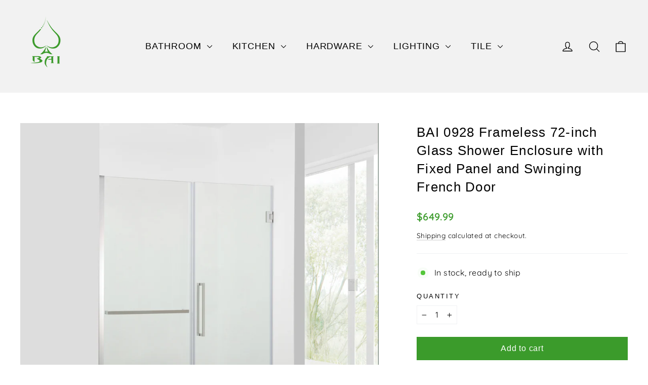

--- FILE ---
content_type: text/html; charset=utf-8
request_url: https://megabai.com/products/bai-0928-frameless-glass-shower-enclosure-with-fixed-panel-and-swing-french-door-72
body_size: 27404
content:















<!doctype html>
<html class="no-js" lang="en" dir="ltr">


  
<!-- Meta Pixel Code -->
<script>
!function(f,b,e,v,n,t,s)
{if(f.fbq)return;n=f.fbq=function(){n.callMethod?
n.callMethod.apply(n,arguments):n.queue.push(arguments)};
if(!f._fbq)f._fbq=n;n.push=n;n.loaded=!0;n.version='2.0';
n.queue=[];t=b.createElement(e);t.async=!0;
t.src=v;s=b.getElementsByTagName(e)[0];
s.parentNode.insertBefore(t,s)}(window, document,'script',
'https://connect.facebook.net/en_US/fbevents.js');
fbq('init', '822981876146509');
fbq('track', 'PageView');
</script>
<noscript><img height="1" width="1" style="display:none"
src="https://www.facebook.com/tr?id=822981876146509&ev=PageView&noscript=1"
/></noscript>
<!-- End Meta Pixel Code -->
  
<head>
  <meta name="google-site-verification" content="81HWwrHO_uHwKCkj5b3A2SSc4siJdAZtcWH1CLq2bIQ" />
  <meta charset="utf-8">
  <meta http-equiv="X-UA-Compatible" content="IE=edge,chrome=1">
  <meta name="viewport" content="width=device-width,initial-scale=1">
  <meta name="theme-color" content="#3b9b2b">
  <link rel="canonical" href="https://megabai.com/products/bai-0928-frameless-glass-shower-enclosure-with-fixed-panel-and-swing-french-door-72">
  <link rel="preconnect" href="https://cdn.shopify.com" crossorigin>
  <link rel="preconnect" href="https://fonts.shopifycdn.com" crossorigin>
  <link rel="dns-prefetch" href="https://productreviews.shopifycdn.com">
  <link rel="dns-prefetch" href="https://ajax.googleapis.com">
  <link rel="dns-prefetch" href="https://maps.googleapis.com">
  <link rel="dns-prefetch" href="https://maps.gstatic.com"><link rel="shortcut icon" href="//megabai.com/cdn/shop/files/BAI_Logo_32x32.png?v=1613174545" type="image/png" /><title>BAI 0928 Frameless 72-inch Glass Shower Enclosure with Fixed Panel and
&ndash; MegaBAI
</title>
<meta name="description" content="Frameless French Door Glass Shower Enclosure - 72&quot; Good planning and proper construction are vital to a well built, frameless shower enclosure. Add functionality to style with the sleek, modern design of this glass shower door. The deluxe clear water leak-seal strips keep the rest of your bathroom dry. Features: Swingi"><meta property="og:site_name" content="MegaBAI">
  <meta property="og:url" content="https://megabai.com/products/bai-0928-frameless-glass-shower-enclosure-with-fixed-panel-and-swing-french-door-72">
  <meta property="og:title" content="BAI 0928 Frameless 72-inch Glass Shower Enclosure with Fixed Panel and Swinging French Door">
  <meta property="og:type" content="product">
  <meta property="og:description" content="Frameless French Door Glass Shower Enclosure - 72&quot; Good planning and proper construction are vital to a well built, frameless shower enclosure. Add functionality to style with the sleek, modern design of this glass shower door. The deluxe clear water leak-seal strips keep the rest of your bathroom dry. Features: Swingi"><meta property="og:image" content="http://megabai.com/cdn/shop/products/0928_1.jpg?v=1609781149">
    <meta property="og:image:secure_url" content="https://megabai.com/cdn/shop/products/0928_1.jpg?v=1609781149">
    <meta property="og:image:width" content="2500">
    <meta property="og:image:height" content="2500"><meta name="twitter:site" content="@">
  <meta name="twitter:card" content="summary_large_image">
  <meta name="twitter:title" content="BAI 0928 Frameless 72-inch Glass Shower Enclosure with Fixed Panel and Swinging French Door">
  <meta name="twitter:description" content="Frameless French Door Glass Shower Enclosure - 72&quot; Good planning and proper construction are vital to a well built, frameless shower enclosure. Add functionality to style with the sleek, modern design of this glass shower door. The deluxe clear water leak-seal strips keep the rest of your bathroom dry. Features: Swingi">
<style data-shopify>
  @font-face {
  font-family: Quicksand;
  font-weight: 400;
  font-style: normal;
  font-display: swap;
  src: url("//megabai.com/cdn/fonts/quicksand/quicksand_n4.bf8322a9d1da765aa396ad7b6eeb81930a6214de.woff2") format("woff2"),
       url("//megabai.com/cdn/fonts/quicksand/quicksand_n4.fa4cbd232d3483059e72b11f7239959a64c98426.woff") format("woff");
}


  @font-face {
  font-family: Quicksand;
  font-weight: 600;
  font-style: normal;
  font-display: swap;
  src: url("//megabai.com/cdn/fonts/quicksand/quicksand_n6.2d744c302b66242b8689223a01c2ae7d363b7b45.woff2") format("woff2"),
       url("//megabai.com/cdn/fonts/quicksand/quicksand_n6.0d771117677705be6acb5844d65cf2b9cbf6ea3d.woff") format("woff");
}

  
  
</style><link href="//megabai.com/cdn/shop/t/31/assets/theme.css?v=5353743739977743431696019056" rel="stylesheet" type="text/css" media="all" />
<style data-shopify>:root {
    --typeHeaderPrimary: "system_ui";
    --typeHeaderFallback: -apple-system, 'Segoe UI', Roboto, 'Helvetica Neue', 'Noto Sans', 'Liberation Sans', Arial, sans-serif, 'Apple Color Emoji', 'Segoe UI Emoji', 'Segoe UI Symbol', 'Noto Color Emoji';
    --typeHeaderSize: 26px;
    --typeHeaderWeight: 400;
    --typeHeaderLineHeight: 1.4;
    --typeHeaderSpacing: 0.05em;

    --typeBasePrimary:Quicksand;
    --typeBaseFallback:sans-serif;
    --typeBaseSize: 16px;
    --typeBaseWeight: 400;
    --typeBaseLineHeight: 1.6;
    --typeBaseSpacing: 0.025em;

    --iconWeight: 3px;
    --iconLinecaps: round;
  }

  
.collection-hero__content:before,
  .hero__image-wrapper:before,
  .hero__media:before {
    background-image: linear-gradient(to bottom, rgba(0, 0, 0, 0.0) 0%, rgba(0, 0, 0, 0.0) 40%, rgba(0, 0, 0, 0.26) 100%);
  }

  .skrim__item-content .skrim__overlay:after {
    background-image: linear-gradient(to bottom, rgba(0, 0, 0, 0.0) 30%, rgba(0, 0, 0, 0.26) 100%);
  }

  .placeholder-content {
    background-image: linear-gradient(100deg, #ffffff 40%, #f7f7f7 63%, #ffffff 79%);
  }</style><script>
    document.documentElement.className = document.documentElement.className.replace('no-js', 'js');

    window.theme = window.theme || {};
    theme.routes = {
      home: "/",
      cart: "/cart.js",
      cartPage: "/cart",
      cartAdd: "/cart/add.js",
      cartChange: "/cart/change.js",
      search: "/search",
      predictiveSearch: "/search/suggest"
    };
    theme.strings = {
      soldOut: "Sold Out",
      unavailable: "Unavailable",
      inStockLabel: "In stock, ready to ship",
      oneStockLabel: "Low stock - [count] item left",
      otherStockLabel: "Low stock - [count] items left",
      willNotShipUntil: "Ready to ship [date]",
      willBeInStockAfter: "Back in stock [date]",
      waitingForStock: "Inventory on the way",
      cartSavings: "You're saving [savings]",
      cartEmpty: "Your cart is currently empty.",
      cartTermsConfirmation: "You must agree with the terms and conditions of sales to check out",
      searchCollections: "Collections",
      searchPages: "Pages",
      searchArticles: "Articles",
      maxQuantity: "You can only have [quantity] of [title] in your cart."
    };
    theme.settings = {
      cartType: "drawer",
      isCustomerTemplate: false,
      moneyFormat: "${{amount}}",
      predictiveSearch: true,
      predictiveSearchType: null,
      quickView: false,
      themeName: 'Motion',
      themeVersion: "10.3.2"
    };
  </script>

<script>(function(w,d,t,r,u){var f,n,i;w[u]=w[u]||[],f=function(){var o={ti:"97098550", enableAutoSpaTracking: true};o.q=w[u],w[u]=new UET(o),w[u].push("pageLoad")},n=d.createElement(t),n.src=r,n.async=1,n.onload=n.onreadystatechange=function(){var s=this.readyState;s&&s!=="loaded"&&s!=="complete"||(f(),n.onload=n.onreadystatechange=null)},i=d.getElementsByTagName(t)[0],i.parentNode.insertBefore(n,i)})(window,document,"script","//bat.bing.com/bat.js","uetq");</script>
  
  
  <script>window.performance && window.performance.mark && window.performance.mark('shopify.content_for_header.start');</script><meta name="google-site-verification" content="f2_9IDILy7zfzDqO9eHAq57Wy5hTxwLF3ABenQgzesw">
<meta id="shopify-digital-wallet" name="shopify-digital-wallet" content="/2386219/digital_wallets/dialog">
<meta name="shopify-checkout-api-token" content="0ba50e4127597414d8b677b9063142b6">
<meta id="in-context-paypal-metadata" data-shop-id="2386219" data-venmo-supported="false" data-environment="production" data-locale="en_US" data-paypal-v4="true" data-currency="USD">
<link rel="alternate" type="application/json+oembed" href="https://megabai.com/products/bai-0928-frameless-glass-shower-enclosure-with-fixed-panel-and-swing-french-door-72.oembed">
<script async="async" src="/checkouts/internal/preloads.js?locale=en-US"></script>
<link rel="preconnect" href="https://shop.app" crossorigin="anonymous">
<script async="async" src="https://shop.app/checkouts/internal/preloads.js?locale=en-US&shop_id=2386219" crossorigin="anonymous"></script>
<script id="apple-pay-shop-capabilities" type="application/json">{"shopId":2386219,"countryCode":"US","currencyCode":"USD","merchantCapabilities":["supports3DS"],"merchantId":"gid:\/\/shopify\/Shop\/2386219","merchantName":"MegaBAI","requiredBillingContactFields":["postalAddress","email","phone"],"requiredShippingContactFields":["postalAddress","email","phone"],"shippingType":"shipping","supportedNetworks":["visa","masterCard","amex","discover","elo","jcb"],"total":{"type":"pending","label":"MegaBAI","amount":"1.00"},"shopifyPaymentsEnabled":true,"supportsSubscriptions":true}</script>
<script id="shopify-features" type="application/json">{"accessToken":"0ba50e4127597414d8b677b9063142b6","betas":["rich-media-storefront-analytics"],"domain":"megabai.com","predictiveSearch":true,"shopId":2386219,"locale":"en"}</script>
<script>var Shopify = Shopify || {};
Shopify.shop = "builders-adventure.myshopify.com";
Shopify.locale = "en";
Shopify.currency = {"active":"USD","rate":"1.0"};
Shopify.country = "US";
Shopify.theme = {"name":"MegaBAI 2023","id":125817880691,"schema_name":"Motion","schema_version":"10.3.2","theme_store_id":null,"role":"main"};
Shopify.theme.handle = "null";
Shopify.theme.style = {"id":null,"handle":null};
Shopify.cdnHost = "megabai.com/cdn";
Shopify.routes = Shopify.routes || {};
Shopify.routes.root = "/";</script>
<script type="module">!function(o){(o.Shopify=o.Shopify||{}).modules=!0}(window);</script>
<script>!function(o){function n(){var o=[];function n(){o.push(Array.prototype.slice.apply(arguments))}return n.q=o,n}var t=o.Shopify=o.Shopify||{};t.loadFeatures=n(),t.autoloadFeatures=n()}(window);</script>
<script>
  window.ShopifyPay = window.ShopifyPay || {};
  window.ShopifyPay.apiHost = "shop.app\/pay";
  window.ShopifyPay.redirectState = null;
</script>
<script id="shop-js-analytics" type="application/json">{"pageType":"product"}</script>
<script defer="defer" async type="module" src="//megabai.com/cdn/shopifycloud/shop-js/modules/v2/client.init-shop-cart-sync_BT-GjEfc.en.esm.js"></script>
<script defer="defer" async type="module" src="//megabai.com/cdn/shopifycloud/shop-js/modules/v2/chunk.common_D58fp_Oc.esm.js"></script>
<script defer="defer" async type="module" src="//megabai.com/cdn/shopifycloud/shop-js/modules/v2/chunk.modal_xMitdFEc.esm.js"></script>
<script type="module">
  await import("//megabai.com/cdn/shopifycloud/shop-js/modules/v2/client.init-shop-cart-sync_BT-GjEfc.en.esm.js");
await import("//megabai.com/cdn/shopifycloud/shop-js/modules/v2/chunk.common_D58fp_Oc.esm.js");
await import("//megabai.com/cdn/shopifycloud/shop-js/modules/v2/chunk.modal_xMitdFEc.esm.js");

  window.Shopify.SignInWithShop?.initShopCartSync?.({"fedCMEnabled":true,"windoidEnabled":true});

</script>
<script>
  window.Shopify = window.Shopify || {};
  if (!window.Shopify.featureAssets) window.Shopify.featureAssets = {};
  window.Shopify.featureAssets['shop-js'] = {"shop-cart-sync":["modules/v2/client.shop-cart-sync_DZOKe7Ll.en.esm.js","modules/v2/chunk.common_D58fp_Oc.esm.js","modules/v2/chunk.modal_xMitdFEc.esm.js"],"init-fed-cm":["modules/v2/client.init-fed-cm_B6oLuCjv.en.esm.js","modules/v2/chunk.common_D58fp_Oc.esm.js","modules/v2/chunk.modal_xMitdFEc.esm.js"],"shop-cash-offers":["modules/v2/client.shop-cash-offers_D2sdYoxE.en.esm.js","modules/v2/chunk.common_D58fp_Oc.esm.js","modules/v2/chunk.modal_xMitdFEc.esm.js"],"shop-login-button":["modules/v2/client.shop-login-button_QeVjl5Y3.en.esm.js","modules/v2/chunk.common_D58fp_Oc.esm.js","modules/v2/chunk.modal_xMitdFEc.esm.js"],"pay-button":["modules/v2/client.pay-button_DXTOsIq6.en.esm.js","modules/v2/chunk.common_D58fp_Oc.esm.js","modules/v2/chunk.modal_xMitdFEc.esm.js"],"shop-button":["modules/v2/client.shop-button_DQZHx9pm.en.esm.js","modules/v2/chunk.common_D58fp_Oc.esm.js","modules/v2/chunk.modal_xMitdFEc.esm.js"],"avatar":["modules/v2/client.avatar_BTnouDA3.en.esm.js"],"init-windoid":["modules/v2/client.init-windoid_CR1B-cfM.en.esm.js","modules/v2/chunk.common_D58fp_Oc.esm.js","modules/v2/chunk.modal_xMitdFEc.esm.js"],"init-shop-for-new-customer-accounts":["modules/v2/client.init-shop-for-new-customer-accounts_C_vY_xzh.en.esm.js","modules/v2/client.shop-login-button_QeVjl5Y3.en.esm.js","modules/v2/chunk.common_D58fp_Oc.esm.js","modules/v2/chunk.modal_xMitdFEc.esm.js"],"init-shop-email-lookup-coordinator":["modules/v2/client.init-shop-email-lookup-coordinator_BI7n9ZSv.en.esm.js","modules/v2/chunk.common_D58fp_Oc.esm.js","modules/v2/chunk.modal_xMitdFEc.esm.js"],"init-shop-cart-sync":["modules/v2/client.init-shop-cart-sync_BT-GjEfc.en.esm.js","modules/v2/chunk.common_D58fp_Oc.esm.js","modules/v2/chunk.modal_xMitdFEc.esm.js"],"shop-toast-manager":["modules/v2/client.shop-toast-manager_DiYdP3xc.en.esm.js","modules/v2/chunk.common_D58fp_Oc.esm.js","modules/v2/chunk.modal_xMitdFEc.esm.js"],"init-customer-accounts":["modules/v2/client.init-customer-accounts_D9ZNqS-Q.en.esm.js","modules/v2/client.shop-login-button_QeVjl5Y3.en.esm.js","modules/v2/chunk.common_D58fp_Oc.esm.js","modules/v2/chunk.modal_xMitdFEc.esm.js"],"init-customer-accounts-sign-up":["modules/v2/client.init-customer-accounts-sign-up_iGw4briv.en.esm.js","modules/v2/client.shop-login-button_QeVjl5Y3.en.esm.js","modules/v2/chunk.common_D58fp_Oc.esm.js","modules/v2/chunk.modal_xMitdFEc.esm.js"],"shop-follow-button":["modules/v2/client.shop-follow-button_CqMgW2wH.en.esm.js","modules/v2/chunk.common_D58fp_Oc.esm.js","modules/v2/chunk.modal_xMitdFEc.esm.js"],"checkout-modal":["modules/v2/client.checkout-modal_xHeaAweL.en.esm.js","modules/v2/chunk.common_D58fp_Oc.esm.js","modules/v2/chunk.modal_xMitdFEc.esm.js"],"shop-login":["modules/v2/client.shop-login_D91U-Q7h.en.esm.js","modules/v2/chunk.common_D58fp_Oc.esm.js","modules/v2/chunk.modal_xMitdFEc.esm.js"],"lead-capture":["modules/v2/client.lead-capture_BJmE1dJe.en.esm.js","modules/v2/chunk.common_D58fp_Oc.esm.js","modules/v2/chunk.modal_xMitdFEc.esm.js"],"payment-terms":["modules/v2/client.payment-terms_Ci9AEqFq.en.esm.js","modules/v2/chunk.common_D58fp_Oc.esm.js","modules/v2/chunk.modal_xMitdFEc.esm.js"]};
</script>
<script>(function() {
  var isLoaded = false;
  function asyncLoad() {
    if (isLoaded) return;
    isLoaded = true;
    var urls = ["https:\/\/chimpstatic.com\/mcjs-connected\/js\/users\/00c48bcb1db2f4fb6c0b7d16b\/e806aac44a0e1fdf448da9258.js?shop=builders-adventure.myshopify.com","https:\/\/na.shgcdn3.com\/pixel-collector.js?shop=builders-adventure.myshopify.com"];
    for (var i = 0; i < urls.length; i++) {
      var s = document.createElement('script');
      s.type = 'text/javascript';
      s.async = true;
      s.src = urls[i];
      var x = document.getElementsByTagName('script')[0];
      x.parentNode.insertBefore(s, x);
    }
  };
  if(window.attachEvent) {
    window.attachEvent('onload', asyncLoad);
  } else {
    window.addEventListener('load', asyncLoad, false);
  }
})();</script>
<script id="__st">var __st={"a":2386219,"offset":-21600,"reqid":"0ed5d77e-7e7a-4632-a368-e3eb702952d4-1769082250","pageurl":"megabai.com\/products\/bai-0928-frameless-glass-shower-enclosure-with-fixed-panel-and-swing-french-door-72","u":"b3f626eddccc","p":"product","rtyp":"product","rid":91117551644};</script>
<script>window.ShopifyPaypalV4VisibilityTracking = true;</script>
<script id="captcha-bootstrap">!function(){'use strict';const t='contact',e='account',n='new_comment',o=[[t,t],['blogs',n],['comments',n],[t,'customer']],c=[[e,'customer_login'],[e,'guest_login'],[e,'recover_customer_password'],[e,'create_customer']],r=t=>t.map((([t,e])=>`form[action*='/${t}']:not([data-nocaptcha='true']) input[name='form_type'][value='${e}']`)).join(','),a=t=>()=>t?[...document.querySelectorAll(t)].map((t=>t.form)):[];function s(){const t=[...o],e=r(t);return a(e)}const i='password',u='form_key',d=['recaptcha-v3-token','g-recaptcha-response','h-captcha-response',i],f=()=>{try{return window.sessionStorage}catch{return}},m='__shopify_v',_=t=>t.elements[u];function p(t,e,n=!1){try{const o=window.sessionStorage,c=JSON.parse(o.getItem(e)),{data:r}=function(t){const{data:e,action:n}=t;return t[m]||n?{data:e,action:n}:{data:t,action:n}}(c);for(const[e,n]of Object.entries(r))t.elements[e]&&(t.elements[e].value=n);n&&o.removeItem(e)}catch(o){console.error('form repopulation failed',{error:o})}}const l='form_type',E='cptcha';function T(t){t.dataset[E]=!0}const w=window,h=w.document,L='Shopify',v='ce_forms',y='captcha';let A=!1;((t,e)=>{const n=(g='f06e6c50-85a8-45c8-87d0-21a2b65856fe',I='https://cdn.shopify.com/shopifycloud/storefront-forms-hcaptcha/ce_storefront_forms_captcha_hcaptcha.v1.5.2.iife.js',D={infoText:'Protected by hCaptcha',privacyText:'Privacy',termsText:'Terms'},(t,e,n)=>{const o=w[L][v],c=o.bindForm;if(c)return c(t,g,e,D).then(n);var r;o.q.push([[t,g,e,D],n]),r=I,A||(h.body.append(Object.assign(h.createElement('script'),{id:'captcha-provider',async:!0,src:r})),A=!0)});var g,I,D;w[L]=w[L]||{},w[L][v]=w[L][v]||{},w[L][v].q=[],w[L][y]=w[L][y]||{},w[L][y].protect=function(t,e){n(t,void 0,e),T(t)},Object.freeze(w[L][y]),function(t,e,n,w,h,L){const[v,y,A,g]=function(t,e,n){const i=e?o:[],u=t?c:[],d=[...i,...u],f=r(d),m=r(i),_=r(d.filter((([t,e])=>n.includes(e))));return[a(f),a(m),a(_),s()]}(w,h,L),I=t=>{const e=t.target;return e instanceof HTMLFormElement?e:e&&e.form},D=t=>v().includes(t);t.addEventListener('submit',(t=>{const e=I(t);if(!e)return;const n=D(e)&&!e.dataset.hcaptchaBound&&!e.dataset.recaptchaBound,o=_(e),c=g().includes(e)&&(!o||!o.value);(n||c)&&t.preventDefault(),c&&!n&&(function(t){try{if(!f())return;!function(t){const e=f();if(!e)return;const n=_(t);if(!n)return;const o=n.value;o&&e.removeItem(o)}(t);const e=Array.from(Array(32),(()=>Math.random().toString(36)[2])).join('');!function(t,e){_(t)||t.append(Object.assign(document.createElement('input'),{type:'hidden',name:u})),t.elements[u].value=e}(t,e),function(t,e){const n=f();if(!n)return;const o=[...t.querySelectorAll(`input[type='${i}']`)].map((({name:t})=>t)),c=[...d,...o],r={};for(const[a,s]of new FormData(t).entries())c.includes(a)||(r[a]=s);n.setItem(e,JSON.stringify({[m]:1,action:t.action,data:r}))}(t,e)}catch(e){console.error('failed to persist form',e)}}(e),e.submit())}));const S=(t,e)=>{t&&!t.dataset[E]&&(n(t,e.some((e=>e===t))),T(t))};for(const o of['focusin','change'])t.addEventListener(o,(t=>{const e=I(t);D(e)&&S(e,y())}));const B=e.get('form_key'),M=e.get(l),P=B&&M;t.addEventListener('DOMContentLoaded',(()=>{const t=y();if(P)for(const e of t)e.elements[l].value===M&&p(e,B);[...new Set([...A(),...v().filter((t=>'true'===t.dataset.shopifyCaptcha))])].forEach((e=>S(e,t)))}))}(h,new URLSearchParams(w.location.search),n,t,e,['guest_login'])})(!0,!0)}();</script>
<script integrity="sha256-4kQ18oKyAcykRKYeNunJcIwy7WH5gtpwJnB7kiuLZ1E=" data-source-attribution="shopify.loadfeatures" defer="defer" src="//megabai.com/cdn/shopifycloud/storefront/assets/storefront/load_feature-a0a9edcb.js" crossorigin="anonymous"></script>
<script crossorigin="anonymous" defer="defer" src="//megabai.com/cdn/shopifycloud/storefront/assets/shopify_pay/storefront-65b4c6d7.js?v=20250812"></script>
<script data-source-attribution="shopify.dynamic_checkout.dynamic.init">var Shopify=Shopify||{};Shopify.PaymentButton=Shopify.PaymentButton||{isStorefrontPortableWallets:!0,init:function(){window.Shopify.PaymentButton.init=function(){};var t=document.createElement("script");t.src="https://megabai.com/cdn/shopifycloud/portable-wallets/latest/portable-wallets.en.js",t.type="module",document.head.appendChild(t)}};
</script>
<script data-source-attribution="shopify.dynamic_checkout.buyer_consent">
  function portableWalletsHideBuyerConsent(e){var t=document.getElementById("shopify-buyer-consent"),n=document.getElementById("shopify-subscription-policy-button");t&&n&&(t.classList.add("hidden"),t.setAttribute("aria-hidden","true"),n.removeEventListener("click",e))}function portableWalletsShowBuyerConsent(e){var t=document.getElementById("shopify-buyer-consent"),n=document.getElementById("shopify-subscription-policy-button");t&&n&&(t.classList.remove("hidden"),t.removeAttribute("aria-hidden"),n.addEventListener("click",e))}window.Shopify?.PaymentButton&&(window.Shopify.PaymentButton.hideBuyerConsent=portableWalletsHideBuyerConsent,window.Shopify.PaymentButton.showBuyerConsent=portableWalletsShowBuyerConsent);
</script>
<script data-source-attribution="shopify.dynamic_checkout.cart.bootstrap">document.addEventListener("DOMContentLoaded",(function(){function t(){return document.querySelector("shopify-accelerated-checkout-cart, shopify-accelerated-checkout")}if(t())Shopify.PaymentButton.init();else{new MutationObserver((function(e,n){t()&&(Shopify.PaymentButton.init(),n.disconnect())})).observe(document.body,{childList:!0,subtree:!0})}}));
</script>
<link id="shopify-accelerated-checkout-styles" rel="stylesheet" media="screen" href="https://megabai.com/cdn/shopifycloud/portable-wallets/latest/accelerated-checkout-backwards-compat.css" crossorigin="anonymous">
<style id="shopify-accelerated-checkout-cart">
        #shopify-buyer-consent {
  margin-top: 1em;
  display: inline-block;
  width: 100%;
}

#shopify-buyer-consent.hidden {
  display: none;
}

#shopify-subscription-policy-button {
  background: none;
  border: none;
  padding: 0;
  text-decoration: underline;
  font-size: inherit;
  cursor: pointer;
}

#shopify-subscription-policy-button::before {
  box-shadow: none;
}

      </style>

<script>window.performance && window.performance.mark && window.performance.mark('shopify.content_for_header.end');</script>
  





  <script type="text/javascript">
    
      window.__shgMoneyFormat = window.__shgMoneyFormat || {"CAD":{"currency":"CAD","currency_symbol":"$","currency_symbol_location":"left","decimal_places":2,"decimal_separator":".","thousands_separator":","},"USD":{"currency":"USD","currency_symbol":"$","currency_symbol_location":"left","decimal_places":2,"decimal_separator":".","thousands_separator":","}};
    
    window.__shgCurrentCurrencyCode = window.__shgCurrentCurrencyCode || {
      currency: "USD",
      currency_symbol: "$",
      decimal_separator: ".",
      thousands_separator: ",",
      decimal_places: 2,
      currency_symbol_location: "left"
    };
  </script>




  <script src="//megabai.com/cdn/shop/t/31/assets/vendor-scripts-v14.js" defer="defer"></script><link rel="stylesheet" href="//megabai.com/cdn/shop/t/31/assets/country-flags.css"><script src="//megabai.com/cdn/shop/t/31/assets/theme.js?v=58828841418659006001689709514" defer="defer"></script>

  

<script type="text/javascript">
  
    window.SHG_CUSTOMER = null;
  
</script>








<!-- Google tag (gtag.js) -->
<script async src="https://www.googletagmanager.com/gtag/js?id=AW-10866788006"></script>
<script>
  window.dataLayer = window.dataLayer || [];
  function gtag(){dataLayer.push(arguments);}
  gtag('js', new Date());

  gtag('config', 'AW-10866788006');
</script>

  
<!-- BEGIN app block: shopify://apps/uppromote-affiliate/blocks/core-script/64c32457-930d-4cb9-9641-e24c0d9cf1f4 --><!-- BEGIN app snippet: core-metafields-setting --><!--suppress ES6ConvertVarToLetConst -->
<script type="application/json" id="core-uppromote-settings">{"app_env":{"env":"production"}}</script>
<script type="application/json" id="core-uppromote-cart">{"note":null,"attributes":{},"original_total_price":0,"total_price":0,"total_discount":0,"total_weight":0.0,"item_count":0,"items":[],"requires_shipping":false,"currency":"USD","items_subtotal_price":0,"cart_level_discount_applications":[],"checkout_charge_amount":0}</script>
<script id="core-uppromote-quick-store-tracking-vars">
    function getDocumentContext(){const{href:a,hash:b,host:c,hostname:d,origin:e,pathname:f,port:g,protocol:h,search:i}=window.location,j=document.referrer,k=document.characterSet,l=document.title;return{location:{href:a,hash:b,host:c,hostname:d,origin:e,pathname:f,port:g,protocol:h,search:i},referrer:j||document.location.href,characterSet:k,title:l}}function getNavigatorContext(){const{language:a,cookieEnabled:b,languages:c,userAgent:d}=navigator;return{language:a,cookieEnabled:b,languages:c,userAgent:d}}function getWindowContext(){const{innerHeight:a,innerWidth:b,outerHeight:c,outerWidth:d,origin:e,screen:{height:j,width:k},screenX:f,screenY:g,scrollX:h,scrollY:i}=window;return{innerHeight:a,innerWidth:b,outerHeight:c,outerWidth:d,origin:e,screen:{screenHeight:j,screenWidth:k},screenX:f,screenY:g,scrollX:h,scrollY:i,location:getDocumentContext().location}}function getContext(){return{document:getDocumentContext(),navigator:getNavigatorContext(),window:getWindowContext()}}
    if (window.location.href.includes('?sca_ref=')) {
        localStorage.setItem('__up_lastViewedPageContext', JSON.stringify({
            context: getContext(),
            timestamp: new Date().toISOString(),
        }))
    }
</script>

<script id="core-uppromote-setting-booster">
    var UpPromoteCoreSettings = JSON.parse(document.getElementById('core-uppromote-settings').textContent)
    UpPromoteCoreSettings.currentCart = JSON.parse(document.getElementById('core-uppromote-cart')?.textContent || '{}')
    const idToClean = ['core-uppromote-settings', 'core-uppromote-cart', 'core-uppromote-setting-booster', 'core-uppromote-quick-store-tracking-vars']
    idToClean.forEach(id => {
        document.getElementById(id)?.remove()
    })
</script>
<!-- END app snippet -->


<!-- END app block --><!-- BEGIN app block: shopify://apps/yotpo-product-reviews/blocks/settings/eb7dfd7d-db44-4334-bc49-c893b51b36cf -->


  <script type="text/javascript" src="https://cdn-widgetsrepository.yotpo.com/v1/loader/WcuQRIKDPN8nk9obzXaGcQup7JvkinMjQq535d6f?languageCode=en" async></script>



  
<!-- END app block --><script src="https://cdn.shopify.com/extensions/019be3ca-b096-7794-a07a-cc1297362ed9/app-108/assets/core.min.js" type="text/javascript" defer="defer"></script>
<link href="https://monorail-edge.shopifysvc.com" rel="dns-prefetch">
<script>(function(){if ("sendBeacon" in navigator && "performance" in window) {try {var session_token_from_headers = performance.getEntriesByType('navigation')[0].serverTiming.find(x => x.name == '_s').description;} catch {var session_token_from_headers = undefined;}var session_cookie_matches = document.cookie.match(/_shopify_s=([^;]*)/);var session_token_from_cookie = session_cookie_matches && session_cookie_matches.length === 2 ? session_cookie_matches[1] : "";var session_token = session_token_from_headers || session_token_from_cookie || "";function handle_abandonment_event(e) {var entries = performance.getEntries().filter(function(entry) {return /monorail-edge.shopifysvc.com/.test(entry.name);});if (!window.abandonment_tracked && entries.length === 0) {window.abandonment_tracked = true;var currentMs = Date.now();var navigation_start = performance.timing.navigationStart;var payload = {shop_id: 2386219,url: window.location.href,navigation_start,duration: currentMs - navigation_start,session_token,page_type: "product"};window.navigator.sendBeacon("https://monorail-edge.shopifysvc.com/v1/produce", JSON.stringify({schema_id: "online_store_buyer_site_abandonment/1.1",payload: payload,metadata: {event_created_at_ms: currentMs,event_sent_at_ms: currentMs}}));}}window.addEventListener('pagehide', handle_abandonment_event);}}());</script>
<script id="web-pixels-manager-setup">(function e(e,d,r,n,o){if(void 0===o&&(o={}),!Boolean(null===(a=null===(i=window.Shopify)||void 0===i?void 0:i.analytics)||void 0===a?void 0:a.replayQueue)){var i,a;window.Shopify=window.Shopify||{};var t=window.Shopify;t.analytics=t.analytics||{};var s=t.analytics;s.replayQueue=[],s.publish=function(e,d,r){return s.replayQueue.push([e,d,r]),!0};try{self.performance.mark("wpm:start")}catch(e){}var l=function(){var e={modern:/Edge?\/(1{2}[4-9]|1[2-9]\d|[2-9]\d{2}|\d{4,})\.\d+(\.\d+|)|Firefox\/(1{2}[4-9]|1[2-9]\d|[2-9]\d{2}|\d{4,})\.\d+(\.\d+|)|Chrom(ium|e)\/(9{2}|\d{3,})\.\d+(\.\d+|)|(Maci|X1{2}).+ Version\/(15\.\d+|(1[6-9]|[2-9]\d|\d{3,})\.\d+)([,.]\d+|)( \(\w+\)|)( Mobile\/\w+|) Safari\/|Chrome.+OPR\/(9{2}|\d{3,})\.\d+\.\d+|(CPU[ +]OS|iPhone[ +]OS|CPU[ +]iPhone|CPU IPhone OS|CPU iPad OS)[ +]+(15[._]\d+|(1[6-9]|[2-9]\d|\d{3,})[._]\d+)([._]\d+|)|Android:?[ /-](13[3-9]|1[4-9]\d|[2-9]\d{2}|\d{4,})(\.\d+|)(\.\d+|)|Android.+Firefox\/(13[5-9]|1[4-9]\d|[2-9]\d{2}|\d{4,})\.\d+(\.\d+|)|Android.+Chrom(ium|e)\/(13[3-9]|1[4-9]\d|[2-9]\d{2}|\d{4,})\.\d+(\.\d+|)|SamsungBrowser\/([2-9]\d|\d{3,})\.\d+/,legacy:/Edge?\/(1[6-9]|[2-9]\d|\d{3,})\.\d+(\.\d+|)|Firefox\/(5[4-9]|[6-9]\d|\d{3,})\.\d+(\.\d+|)|Chrom(ium|e)\/(5[1-9]|[6-9]\d|\d{3,})\.\d+(\.\d+|)([\d.]+$|.*Safari\/(?![\d.]+ Edge\/[\d.]+$))|(Maci|X1{2}).+ Version\/(10\.\d+|(1[1-9]|[2-9]\d|\d{3,})\.\d+)([,.]\d+|)( \(\w+\)|)( Mobile\/\w+|) Safari\/|Chrome.+OPR\/(3[89]|[4-9]\d|\d{3,})\.\d+\.\d+|(CPU[ +]OS|iPhone[ +]OS|CPU[ +]iPhone|CPU IPhone OS|CPU iPad OS)[ +]+(10[._]\d+|(1[1-9]|[2-9]\d|\d{3,})[._]\d+)([._]\d+|)|Android:?[ /-](13[3-9]|1[4-9]\d|[2-9]\d{2}|\d{4,})(\.\d+|)(\.\d+|)|Mobile Safari.+OPR\/([89]\d|\d{3,})\.\d+\.\d+|Android.+Firefox\/(13[5-9]|1[4-9]\d|[2-9]\d{2}|\d{4,})\.\d+(\.\d+|)|Android.+Chrom(ium|e)\/(13[3-9]|1[4-9]\d|[2-9]\d{2}|\d{4,})\.\d+(\.\d+|)|Android.+(UC? ?Browser|UCWEB|U3)[ /]?(15\.([5-9]|\d{2,})|(1[6-9]|[2-9]\d|\d{3,})\.\d+)\.\d+|SamsungBrowser\/(5\.\d+|([6-9]|\d{2,})\.\d+)|Android.+MQ{2}Browser\/(14(\.(9|\d{2,})|)|(1[5-9]|[2-9]\d|\d{3,})(\.\d+|))(\.\d+|)|K[Aa][Ii]OS\/(3\.\d+|([4-9]|\d{2,})\.\d+)(\.\d+|)/},d=e.modern,r=e.legacy,n=navigator.userAgent;return n.match(d)?"modern":n.match(r)?"legacy":"unknown"}(),u="modern"===l?"modern":"legacy",c=(null!=n?n:{modern:"",legacy:""})[u],f=function(e){return[e.baseUrl,"/wpm","/b",e.hashVersion,"modern"===e.buildTarget?"m":"l",".js"].join("")}({baseUrl:d,hashVersion:r,buildTarget:u}),m=function(e){var d=e.version,r=e.bundleTarget,n=e.surface,o=e.pageUrl,i=e.monorailEndpoint;return{emit:function(e){var a=e.status,t=e.errorMsg,s=(new Date).getTime(),l=JSON.stringify({metadata:{event_sent_at_ms:s},events:[{schema_id:"web_pixels_manager_load/3.1",payload:{version:d,bundle_target:r,page_url:o,status:a,surface:n,error_msg:t},metadata:{event_created_at_ms:s}}]});if(!i)return console&&console.warn&&console.warn("[Web Pixels Manager] No Monorail endpoint provided, skipping logging."),!1;try{return self.navigator.sendBeacon.bind(self.navigator)(i,l)}catch(e){}var u=new XMLHttpRequest;try{return u.open("POST",i,!0),u.setRequestHeader("Content-Type","text/plain"),u.send(l),!0}catch(e){return console&&console.warn&&console.warn("[Web Pixels Manager] Got an unhandled error while logging to Monorail."),!1}}}}({version:r,bundleTarget:l,surface:e.surface,pageUrl:self.location.href,monorailEndpoint:e.monorailEndpoint});try{o.browserTarget=l,function(e){var d=e.src,r=e.async,n=void 0===r||r,o=e.onload,i=e.onerror,a=e.sri,t=e.scriptDataAttributes,s=void 0===t?{}:t,l=document.createElement("script"),u=document.querySelector("head"),c=document.querySelector("body");if(l.async=n,l.src=d,a&&(l.integrity=a,l.crossOrigin="anonymous"),s)for(var f in s)if(Object.prototype.hasOwnProperty.call(s,f))try{l.dataset[f]=s[f]}catch(e){}if(o&&l.addEventListener("load",o),i&&l.addEventListener("error",i),u)u.appendChild(l);else{if(!c)throw new Error("Did not find a head or body element to append the script");c.appendChild(l)}}({src:f,async:!0,onload:function(){if(!function(){var e,d;return Boolean(null===(d=null===(e=window.Shopify)||void 0===e?void 0:e.analytics)||void 0===d?void 0:d.initialized)}()){var d=window.webPixelsManager.init(e)||void 0;if(d){var r=window.Shopify.analytics;r.replayQueue.forEach((function(e){var r=e[0],n=e[1],o=e[2];d.publishCustomEvent(r,n,o)})),r.replayQueue=[],r.publish=d.publishCustomEvent,r.visitor=d.visitor,r.initialized=!0}}},onerror:function(){return m.emit({status:"failed",errorMsg:"".concat(f," has failed to load")})},sri:function(e){var d=/^sha384-[A-Za-z0-9+/=]+$/;return"string"==typeof e&&d.test(e)}(c)?c:"",scriptDataAttributes:o}),m.emit({status:"loading"})}catch(e){m.emit({status:"failed",errorMsg:(null==e?void 0:e.message)||"Unknown error"})}}})({shopId: 2386219,storefrontBaseUrl: "https://megabai.com",extensionsBaseUrl: "https://extensions.shopifycdn.com/cdn/shopifycloud/web-pixels-manager",monorailEndpoint: "https://monorail-edge.shopifysvc.com/unstable/produce_batch",surface: "storefront-renderer",enabledBetaFlags: ["2dca8a86"],webPixelsConfigList: [{"id":"823165043","configuration":"{\"site_id\":\"44c40e0b-d5c7-4f16-87a6-eabcc2b942e6\",\"analytics_endpoint\":\"https:\\\/\\\/na.shgcdn3.com\"}","eventPayloadVersion":"v1","runtimeContext":"STRICT","scriptVersion":"695709fc3f146fa50a25299517a954f2","type":"APP","apiClientId":1158168,"privacyPurposes":["ANALYTICS","MARKETING","SALE_OF_DATA"],"dataSharingAdjustments":{"protectedCustomerApprovalScopes":["read_customer_personal_data"]}},{"id":"451051635","configuration":"{\"config\":\"{\\\"google_tag_ids\\\":[\\\"AW-10866788006\\\",\\\"GT-TX2R2GRX\\\"],\\\"target_country\\\":\\\"US\\\",\\\"gtag_events\\\":[{\\\"type\\\":\\\"begin_checkout\\\",\\\"action_label\\\":\\\"AW-10866788006\\\/mj2TCPqe_bUaEKaN2L0o\\\"},{\\\"type\\\":\\\"search\\\",\\\"action_label\\\":\\\"AW-10866788006\\\/z27jCIaf_bUaEKaN2L0o\\\"},{\\\"type\\\":\\\"view_item\\\",\\\"action_label\\\":[\\\"AW-10866788006\\\/jPo5CIOf_bUaEKaN2L0o\\\",\\\"MC-VSN53C70V7\\\"]},{\\\"type\\\":\\\"purchase\\\",\\\"action_label\\\":[\\\"AW-10866788006\\\/DWU9CPee_bUaEKaN2L0o\\\",\\\"MC-VSN53C70V7\\\"]},{\\\"type\\\":\\\"page_view\\\",\\\"action_label\\\":[\\\"AW-10866788006\\\/nmKnCICf_bUaEKaN2L0o\\\",\\\"MC-VSN53C70V7\\\"]},{\\\"type\\\":\\\"add_payment_info\\\",\\\"action_label\\\":\\\"AW-10866788006\\\/CAocCImf_bUaEKaN2L0o\\\"},{\\\"type\\\":\\\"add_to_cart\\\",\\\"action_label\\\":\\\"AW-10866788006\\\/A08LCP2e_bUaEKaN2L0o\\\"}],\\\"enable_monitoring_mode\\\":false}\"}","eventPayloadVersion":"v1","runtimeContext":"OPEN","scriptVersion":"b2a88bafab3e21179ed38636efcd8a93","type":"APP","apiClientId":1780363,"privacyPurposes":[],"dataSharingAdjustments":{"protectedCustomerApprovalScopes":["read_customer_address","read_customer_email","read_customer_name","read_customer_personal_data","read_customer_phone"]}},{"id":"365756531","configuration":"{\"pixelCode\":\"C8R2QIF0FBFBV1VFSGEG\"}","eventPayloadVersion":"v1","runtimeContext":"STRICT","scriptVersion":"22e92c2ad45662f435e4801458fb78cc","type":"APP","apiClientId":4383523,"privacyPurposes":["ANALYTICS","MARKETING","SALE_OF_DATA"],"dataSharingAdjustments":{"protectedCustomerApprovalScopes":["read_customer_address","read_customer_email","read_customer_name","read_customer_personal_data","read_customer_phone"]}},{"id":"168820851","configuration":"{\"pixel_id\":\"1798021010499116\",\"pixel_type\":\"facebook_pixel\",\"metaapp_system_user_token\":\"-\"}","eventPayloadVersion":"v1","runtimeContext":"OPEN","scriptVersion":"ca16bc87fe92b6042fbaa3acc2fbdaa6","type":"APP","apiClientId":2329312,"privacyPurposes":["ANALYTICS","MARKETING","SALE_OF_DATA"],"dataSharingAdjustments":{"protectedCustomerApprovalScopes":["read_customer_address","read_customer_email","read_customer_name","read_customer_personal_data","read_customer_phone"]}},{"id":"122880115","configuration":"{\"shopId\":\"111076\",\"env\":\"production\",\"metaData\":\"[]\"}","eventPayloadVersion":"v1","runtimeContext":"STRICT","scriptVersion":"b5f36dde5f056353eb93a774a57c735e","type":"APP","apiClientId":2773553,"privacyPurposes":[],"dataSharingAdjustments":{"protectedCustomerApprovalScopes":["read_customer_address","read_customer_email","read_customer_name","read_customer_personal_data","read_customer_phone"]}},{"id":"71663731","configuration":"{\"tagID\":\"2612946719540\"}","eventPayloadVersion":"v1","runtimeContext":"STRICT","scriptVersion":"18031546ee651571ed29edbe71a3550b","type":"APP","apiClientId":3009811,"privacyPurposes":["ANALYTICS","MARKETING","SALE_OF_DATA"],"dataSharingAdjustments":{"protectedCustomerApprovalScopes":["read_customer_address","read_customer_email","read_customer_name","read_customer_personal_data","read_customer_phone"]}},{"id":"88932467","eventPayloadVersion":"v1","runtimeContext":"LAX","scriptVersion":"1","type":"CUSTOM","privacyPurposes":["ANALYTICS"],"name":"Google Analytics tag (migrated)"},{"id":"shopify-app-pixel","configuration":"{}","eventPayloadVersion":"v1","runtimeContext":"STRICT","scriptVersion":"0450","apiClientId":"shopify-pixel","type":"APP","privacyPurposes":["ANALYTICS","MARKETING"]},{"id":"shopify-custom-pixel","eventPayloadVersion":"v1","runtimeContext":"LAX","scriptVersion":"0450","apiClientId":"shopify-pixel","type":"CUSTOM","privacyPurposes":["ANALYTICS","MARKETING"]}],isMerchantRequest: false,initData: {"shop":{"name":"MegaBAI","paymentSettings":{"currencyCode":"USD"},"myshopifyDomain":"builders-adventure.myshopify.com","countryCode":"US","storefrontUrl":"https:\/\/megabai.com"},"customer":null,"cart":null,"checkout":null,"productVariants":[{"price":{"amount":649.99,"currencyCode":"USD"},"product":{"title":"BAI 0928 Frameless 72-inch Glass Shower Enclosure with Fixed Panel and Swinging French Door","vendor":"Unice","id":"91117551644","untranslatedTitle":"BAI 0928 Frameless 72-inch Glass Shower Enclosure with Fixed Panel and Swinging French Door","url":"\/products\/bai-0928-frameless-glass-shower-enclosure-with-fixed-panel-and-swing-french-door-72","type":"Glass Shower Enclosure"},"id":"968267169820","image":{"src":"\/\/megabai.com\/cdn\/shop\/products\/0928_1.jpg?v=1609781149"},"sku":"SE-0928-72","title":"Default Title","untranslatedTitle":"Default Title"}],"purchasingCompany":null},},"https://megabai.com/cdn","fcfee988w5aeb613cpc8e4bc33m6693e112",{"modern":"","legacy":""},{"shopId":"2386219","storefrontBaseUrl":"https:\/\/megabai.com","extensionBaseUrl":"https:\/\/extensions.shopifycdn.com\/cdn\/shopifycloud\/web-pixels-manager","surface":"storefront-renderer","enabledBetaFlags":"[\"2dca8a86\"]","isMerchantRequest":"false","hashVersion":"fcfee988w5aeb613cpc8e4bc33m6693e112","publish":"custom","events":"[[\"page_viewed\",{}],[\"product_viewed\",{\"productVariant\":{\"price\":{\"amount\":649.99,\"currencyCode\":\"USD\"},\"product\":{\"title\":\"BAI 0928 Frameless 72-inch Glass Shower Enclosure with Fixed Panel and Swinging French Door\",\"vendor\":\"Unice\",\"id\":\"91117551644\",\"untranslatedTitle\":\"BAI 0928 Frameless 72-inch Glass Shower Enclosure with Fixed Panel and Swinging French Door\",\"url\":\"\/products\/bai-0928-frameless-glass-shower-enclosure-with-fixed-panel-and-swing-french-door-72\",\"type\":\"Glass Shower Enclosure\"},\"id\":\"968267169820\",\"image\":{\"src\":\"\/\/megabai.com\/cdn\/shop\/products\/0928_1.jpg?v=1609781149\"},\"sku\":\"SE-0928-72\",\"title\":\"Default Title\",\"untranslatedTitle\":\"Default Title\"}}]]"});</script><script>
  window.ShopifyAnalytics = window.ShopifyAnalytics || {};
  window.ShopifyAnalytics.meta = window.ShopifyAnalytics.meta || {};
  window.ShopifyAnalytics.meta.currency = 'USD';
  var meta = {"product":{"id":91117551644,"gid":"gid:\/\/shopify\/Product\/91117551644","vendor":"Unice","type":"Glass Shower Enclosure","handle":"bai-0928-frameless-glass-shower-enclosure-with-fixed-panel-and-swing-french-door-72","variants":[{"id":968267169820,"price":64999,"name":"BAI 0928 Frameless 72-inch Glass Shower Enclosure with Fixed Panel and Swinging French Door","public_title":null,"sku":"SE-0928-72"}],"remote":false},"page":{"pageType":"product","resourceType":"product","resourceId":91117551644,"requestId":"0ed5d77e-7e7a-4632-a368-e3eb702952d4-1769082250"}};
  for (var attr in meta) {
    window.ShopifyAnalytics.meta[attr] = meta[attr];
  }
</script>
<script class="analytics">
  (function () {
    var customDocumentWrite = function(content) {
      var jquery = null;

      if (window.jQuery) {
        jquery = window.jQuery;
      } else if (window.Checkout && window.Checkout.$) {
        jquery = window.Checkout.$;
      }

      if (jquery) {
        jquery('body').append(content);
      }
    };

    var hasLoggedConversion = function(token) {
      if (token) {
        return document.cookie.indexOf('loggedConversion=' + token) !== -1;
      }
      return false;
    }

    var setCookieIfConversion = function(token) {
      if (token) {
        var twoMonthsFromNow = new Date(Date.now());
        twoMonthsFromNow.setMonth(twoMonthsFromNow.getMonth() + 2);

        document.cookie = 'loggedConversion=' + token + '; expires=' + twoMonthsFromNow;
      }
    }

    var trekkie = window.ShopifyAnalytics.lib = window.trekkie = window.trekkie || [];
    if (trekkie.integrations) {
      return;
    }
    trekkie.methods = [
      'identify',
      'page',
      'ready',
      'track',
      'trackForm',
      'trackLink'
    ];
    trekkie.factory = function(method) {
      return function() {
        var args = Array.prototype.slice.call(arguments);
        args.unshift(method);
        trekkie.push(args);
        return trekkie;
      };
    };
    for (var i = 0; i < trekkie.methods.length; i++) {
      var key = trekkie.methods[i];
      trekkie[key] = trekkie.factory(key);
    }
    trekkie.load = function(config) {
      trekkie.config = config || {};
      trekkie.config.initialDocumentCookie = document.cookie;
      var first = document.getElementsByTagName('script')[0];
      var script = document.createElement('script');
      script.type = 'text/javascript';
      script.onerror = function(e) {
        var scriptFallback = document.createElement('script');
        scriptFallback.type = 'text/javascript';
        scriptFallback.onerror = function(error) {
                var Monorail = {
      produce: function produce(monorailDomain, schemaId, payload) {
        var currentMs = new Date().getTime();
        var event = {
          schema_id: schemaId,
          payload: payload,
          metadata: {
            event_created_at_ms: currentMs,
            event_sent_at_ms: currentMs
          }
        };
        return Monorail.sendRequest("https://" + monorailDomain + "/v1/produce", JSON.stringify(event));
      },
      sendRequest: function sendRequest(endpointUrl, payload) {
        // Try the sendBeacon API
        if (window && window.navigator && typeof window.navigator.sendBeacon === 'function' && typeof window.Blob === 'function' && !Monorail.isIos12()) {
          var blobData = new window.Blob([payload], {
            type: 'text/plain'
          });

          if (window.navigator.sendBeacon(endpointUrl, blobData)) {
            return true;
          } // sendBeacon was not successful

        } // XHR beacon

        var xhr = new XMLHttpRequest();

        try {
          xhr.open('POST', endpointUrl);
          xhr.setRequestHeader('Content-Type', 'text/plain');
          xhr.send(payload);
        } catch (e) {
          console.log(e);
        }

        return false;
      },
      isIos12: function isIos12() {
        return window.navigator.userAgent.lastIndexOf('iPhone; CPU iPhone OS 12_') !== -1 || window.navigator.userAgent.lastIndexOf('iPad; CPU OS 12_') !== -1;
      }
    };
    Monorail.produce('monorail-edge.shopifysvc.com',
      'trekkie_storefront_load_errors/1.1',
      {shop_id: 2386219,
      theme_id: 125817880691,
      app_name: "storefront",
      context_url: window.location.href,
      source_url: "//megabai.com/cdn/s/trekkie.storefront.1bbfab421998800ff09850b62e84b8915387986d.min.js"});

        };
        scriptFallback.async = true;
        scriptFallback.src = '//megabai.com/cdn/s/trekkie.storefront.1bbfab421998800ff09850b62e84b8915387986d.min.js';
        first.parentNode.insertBefore(scriptFallback, first);
      };
      script.async = true;
      script.src = '//megabai.com/cdn/s/trekkie.storefront.1bbfab421998800ff09850b62e84b8915387986d.min.js';
      first.parentNode.insertBefore(script, first);
    };
    trekkie.load(
      {"Trekkie":{"appName":"storefront","development":false,"defaultAttributes":{"shopId":2386219,"isMerchantRequest":null,"themeId":125817880691,"themeCityHash":"340462343938368775","contentLanguage":"en","currency":"USD","eventMetadataId":"f3bdfa7a-2fbb-4474-add2-4621c716abb9"},"isServerSideCookieWritingEnabled":true,"monorailRegion":"shop_domain","enabledBetaFlags":["65f19447"]},"Session Attribution":{},"S2S":{"facebookCapiEnabled":true,"source":"trekkie-storefront-renderer","apiClientId":580111}}
    );

    var loaded = false;
    trekkie.ready(function() {
      if (loaded) return;
      loaded = true;

      window.ShopifyAnalytics.lib = window.trekkie;

      var originalDocumentWrite = document.write;
      document.write = customDocumentWrite;
      try { window.ShopifyAnalytics.merchantGoogleAnalytics.call(this); } catch(error) {};
      document.write = originalDocumentWrite;

      window.ShopifyAnalytics.lib.page(null,{"pageType":"product","resourceType":"product","resourceId":91117551644,"requestId":"0ed5d77e-7e7a-4632-a368-e3eb702952d4-1769082250","shopifyEmitted":true});

      var match = window.location.pathname.match(/checkouts\/(.+)\/(thank_you|post_purchase)/)
      var token = match? match[1]: undefined;
      if (!hasLoggedConversion(token)) {
        setCookieIfConversion(token);
        window.ShopifyAnalytics.lib.track("Viewed Product",{"currency":"USD","variantId":968267169820,"productId":91117551644,"productGid":"gid:\/\/shopify\/Product\/91117551644","name":"BAI 0928 Frameless 72-inch Glass Shower Enclosure with Fixed Panel and Swinging French Door","price":"649.99","sku":"SE-0928-72","brand":"Unice","variant":null,"category":"Glass Shower Enclosure","nonInteraction":true,"remote":false},undefined,undefined,{"shopifyEmitted":true});
      window.ShopifyAnalytics.lib.track("monorail:\/\/trekkie_storefront_viewed_product\/1.1",{"currency":"USD","variantId":968267169820,"productId":91117551644,"productGid":"gid:\/\/shopify\/Product\/91117551644","name":"BAI 0928 Frameless 72-inch Glass Shower Enclosure with Fixed Panel and Swinging French Door","price":"649.99","sku":"SE-0928-72","brand":"Unice","variant":null,"category":"Glass Shower Enclosure","nonInteraction":true,"remote":false,"referer":"https:\/\/megabai.com\/products\/bai-0928-frameless-glass-shower-enclosure-with-fixed-panel-and-swing-french-door-72"});
      }
    });


        var eventsListenerScript = document.createElement('script');
        eventsListenerScript.async = true;
        eventsListenerScript.src = "//megabai.com/cdn/shopifycloud/storefront/assets/shop_events_listener-3da45d37.js";
        document.getElementsByTagName('head')[0].appendChild(eventsListenerScript);

})();</script>
  <script>
  if (!window.ga || (window.ga && typeof window.ga !== 'function')) {
    window.ga = function ga() {
      (window.ga.q = window.ga.q || []).push(arguments);
      if (window.Shopify && window.Shopify.analytics && typeof window.Shopify.analytics.publish === 'function') {
        window.Shopify.analytics.publish("ga_stub_called", {}, {sendTo: "google_osp_migration"});
      }
      console.error("Shopify's Google Analytics stub called with:", Array.from(arguments), "\nSee https://help.shopify.com/manual/promoting-marketing/pixels/pixel-migration#google for more information.");
    };
    if (window.Shopify && window.Shopify.analytics && typeof window.Shopify.analytics.publish === 'function') {
      window.Shopify.analytics.publish("ga_stub_initialized", {}, {sendTo: "google_osp_migration"});
    }
  }
</script>
<script
  defer
  src="https://megabai.com/cdn/shopifycloud/perf-kit/shopify-perf-kit-3.0.4.min.js"
  data-application="storefront-renderer"
  data-shop-id="2386219"
  data-render-region="gcp-us-central1"
  data-page-type="product"
  data-theme-instance-id="125817880691"
  data-theme-name="Motion"
  data-theme-version="10.3.2"
  data-monorail-region="shop_domain"
  data-resource-timing-sampling-rate="10"
  data-shs="true"
  data-shs-beacon="true"
  data-shs-export-with-fetch="true"
  data-shs-logs-sample-rate="1"
  data-shs-beacon-endpoint="https://megabai.com/api/collect"
></script>
</head>

<body class="template-product" data-transitions="true" data-type_header_capitalize="false" data-type_base_accent_transform="true" data-type_header_accent_transform="true" data-animate_sections="true" data-animate_underlines="true" data-animate_buttons="true" data-animate_images="true" data-animate_page_transition_style="page-slide-reveal-down" data-type_header_text_alignment="true" data-animate_images_style="fade-in">

  
    <script type="text/javascript">window.setTimeout(function() { document.body.className += " loaded"; }, 25);</script>
  

  <a class="in-page-link visually-hidden skip-link" href="#MainContent">Skip to content</a>

  <div id="PageContainer" class="page-container">
    <div class="transition-body"><!-- BEGIN sections: header-group -->
<div id="shopify-section-sections--15143670808691__header" class="shopify-section shopify-section-group-header-group"><div id="NavDrawer" class="drawer drawer--right">
  <div class="drawer__contents">
    <div class="drawer__fixed-header">
      <div class="drawer__header appear-animation appear-delay-2">
        <div class="drawer__title"></div>
        <div class="drawer__close">
          <button type="button" class="drawer__close-button js-drawer-close">
            <svg aria-hidden="true" focusable="false" role="presentation" class="icon icon-close" viewBox="0 0 64 64"><title>icon-X</title><path d="m19 17.61 27.12 27.13m0-27.12L19 44.74"/></svg>
            <span class="icon__fallback-text">Close menu</span>
          </button>
        </div>
      </div>
    </div>
    <div class="drawer__scrollable">
      <ul class="mobile-nav" role="navigation" aria-label="Primary"><li class="mobile-nav__item appear-animation appear-delay-3"><div class="mobile-nav__has-sublist"><a href="/pages/bathroom-products" class="mobile-nav__link" id="Label-pages-bathroom-products1">
                    BATHROOM
                  </a>
                  <div class="mobile-nav__toggle">
                    <button type="button" class="collapsible-trigger collapsible--auto-height" aria-controls="Linklist-pages-bathroom-products1" aria-labelledby="Label-pages-bathroom-products1"><span class="collapsible-trigger__icon collapsible-trigger__icon--open" role="presentation">
  <svg aria-hidden="true" focusable="false" role="presentation" class="icon icon--wide icon-chevron-down" viewBox="0 0 28 16"><path d="m1.57 1.59 12.76 12.77L27.1 1.59" stroke-width="2" stroke="#000" fill="none"/></svg>
</span>
</button>
                  </div></div><div id="Linklist-pages-bathroom-products1" class="mobile-nav__sublist collapsible-content collapsible-content--all">
                <div class="collapsible-content__inner">
                  <ul class="mobile-nav__sublist"><li class="mobile-nav__item">
                        <div class="mobile-nav__child-item"><a href="/collections/alcove-bathtubs" class="mobile-nav__link" id="Sublabel-collections-alcove-bathtubs1">
                              Alcove Bathtubs
                            </a></div></li><li class="mobile-nav__item">
                        <div class="mobile-nav__child-item"><a href="/collections/bathroom-accessories" class="mobile-nav__link" id="Sublabel-collections-bathroom-accessories2">
                              Bathroom Accessories
                            </a></div></li><li class="mobile-nav__item">
                        <div class="mobile-nav__child-item"><a href="/collections/bathroom-faucets" class="mobile-nav__link" id="Sublabel-collections-bathroom-faucets3">
                              Bathroom Faucets
                            </a></div></li><li class="mobile-nav__item">
                        <div class="mobile-nav__child-item"><a href="/pages/bathroom-vanities" class="mobile-nav__link" id="Sublabel-pages-bathroom-vanities4">
                              Bathroom Vanities
                            </a></div></li><li class="mobile-nav__item">
                        <div class="mobile-nav__child-item"><a href="/collections/body-sprays-jets" class="mobile-nav__link" id="Sublabel-collections-body-sprays-jets5">
                              Body Sprays / Jets
                            </a></div></li><li class="mobile-nav__item">
                        <div class="mobile-nav__child-item"><a href="/collections/concealed-shower-mixers" class="mobile-nav__link" id="Sublabel-collections-concealed-shower-mixers6">
                              Concealed Shower Mixers
                            </a></div></li><li class="mobile-nav__item">
                        <div class="mobile-nav__child-item"><a href="/collections/freestanding-bathtubs" class="mobile-nav__link" id="Sublabel-collections-freestanding-bathtubs7">
                              Freestanding Bathtubs
                            </a></div></li><li class="mobile-nav__item">
                        <div class="mobile-nav__child-item"><a href="/collections/freestanding-faucets-spouts" class="mobile-nav__link" id="Sublabel-collections-freestanding-faucets-spouts8">
                              Freestanding Faucets &amp; Spouts
                            </a></div></li><li class="mobile-nav__item">
                        <div class="mobile-nav__child-item"><a href="/collections/glass-shower-enclosures" class="mobile-nav__link" id="Sublabel-collections-glass-shower-enclosures9">
                              Glass Shower Enclosures
                            </a></div></li><li class="mobile-nav__item">
                        <div class="mobile-nav__child-item"><a href="/collections/handheld-showers-holders" class="mobile-nav__link" id="Sublabel-collections-handheld-showers-holders10">
                              Handheld Showers &amp; Holders
                            </a></div></li><li class="mobile-nav__item">
                        <div class="mobile-nav__child-item"><a href="/collections/led-mirrors" class="mobile-nav__link" id="Sublabel-collections-led-mirrors11">
                              LED Mirrors
                            </a></div></li><li class="mobile-nav__item">
                        <div class="mobile-nav__child-item"><a href="/collections/linear-shower-drains" class="mobile-nav__link" id="Sublabel-collections-linear-shower-drains12">
                              Linear Shower Drains
                            </a></div></li><li class="mobile-nav__item">
                        <div class="mobile-nav__child-item"><a href="/collections/pop-up-drains" class="mobile-nav__link" id="Sublabel-collections-pop-up-drains13">
                              Pop-up Drains
                            </a></div></li><li class="mobile-nav__item">
                        <div class="mobile-nav__child-item"><a href="/collections/shower-heads-arms" class="mobile-nav__link" id="Sublabel-collections-shower-heads-arms14">
                              Shower Heads &amp; Arms
                            </a></div></li><li class="mobile-nav__item">
                        <div class="mobile-nav__child-item"><a href="/collections/toilets" class="mobile-nav__link" id="Sublabel-collections-toilets15">
                              Toilets
                            </a></div></li><li class="mobile-nav__item">
                        <div class="mobile-nav__child-item"><a href="/collections/towel-warmers" class="mobile-nav__link" id="Sublabel-collections-towel-warmers16">
                              Towel Warmers
                            </a></div></li></ul></div>
              </div></li><li class="mobile-nav__item appear-animation appear-delay-4"><div class="mobile-nav__has-sublist"><a href="/pages/kitchen-products" class="mobile-nav__link" id="Label-pages-kitchen-products2">
                    KITCHEN
                  </a>
                  <div class="mobile-nav__toggle">
                    <button type="button" class="collapsible-trigger collapsible--auto-height" aria-controls="Linklist-pages-kitchen-products2" aria-labelledby="Label-pages-kitchen-products2"><span class="collapsible-trigger__icon collapsible-trigger__icon--open" role="presentation">
  <svg aria-hidden="true" focusable="false" role="presentation" class="icon icon--wide icon-chevron-down" viewBox="0 0 28 16"><path d="m1.57 1.59 12.76 12.77L27.1 1.59" stroke-width="2" stroke="#000" fill="none"/></svg>
</span>
</button>
                  </div></div><div id="Linklist-pages-kitchen-products2" class="mobile-nav__sublist collapsible-content collapsible-content--all">
                <div class="collapsible-content__inner">
                  <ul class="mobile-nav__sublist"><li class="mobile-nav__item">
                        <div class="mobile-nav__child-item"><a href="/collections/handmade-kitchen-sinks" class="mobile-nav__link" id="Sublabel-collections-handmade-kitchen-sinks1">
                              Handmade Kitchen Sinks
                            </a></div></li><li class="mobile-nav__item">
                        <div class="mobile-nav__child-item"><a href="/collections/kitchen-accessories" class="mobile-nav__link" id="Sublabel-collections-kitchen-accessories2">
                              Kitchen Accessories
                            </a></div></li><li class="mobile-nav__item">
                        <div class="mobile-nav__child-item"><a href="/collections/kitchen-faucets" class="mobile-nav__link" id="Sublabel-collections-kitchen-faucets3">
                              Kitchen Faucets
                            </a></div></li></ul></div>
              </div></li><li class="mobile-nav__item appear-animation appear-delay-5"><div class="mobile-nav__has-sublist"><a href="/pages/hardware-products" class="mobile-nav__link" id="Label-pages-hardware-products3">
                    HARDWARE
                  </a>
                  <div class="mobile-nav__toggle">
                    <button type="button" class="collapsible-trigger collapsible--auto-height" aria-controls="Linklist-pages-hardware-products3" aria-labelledby="Label-pages-hardware-products3"><span class="collapsible-trigger__icon collapsible-trigger__icon--open" role="presentation">
  <svg aria-hidden="true" focusable="false" role="presentation" class="icon icon--wide icon-chevron-down" viewBox="0 0 28 16"><path d="m1.57 1.59 12.76 12.77L27.1 1.59" stroke-width="2" stroke="#000" fill="none"/></svg>
</span>
</button>
                  </div></div><div id="Linklist-pages-hardware-products3" class="mobile-nav__sublist collapsible-content collapsible-content--all">
                <div class="collapsible-content__inner">
                  <ul class="mobile-nav__sublist"><li class="mobile-nav__item">
                        <div class="mobile-nav__child-item"><a href="/collections/american-hardware-supply" class="mobile-nav__link" id="Sublabel-collections-american-hardware-supply1">
                              American Hardware Supply
                            </a></div></li><li class="mobile-nav__item">
                        <div class="mobile-nav__child-item"><a href="/collections/door-handles" class="mobile-nav__link" id="Sublabel-collections-door-handles2">
                              Door Handles
                            </a></div></li><li class="mobile-nav__item">
                        <div class="mobile-nav__child-item"><a href="/pages/railing-system" class="mobile-nav__link" id="Sublabel-pages-railing-system3">
                              Railing System
                            </a></div></li><li class="mobile-nav__item">
                        <div class="mobile-nav__child-item"><a href="/pages/wall-furring-system" class="mobile-nav__link" id="Sublabel-pages-wall-furring-system4">
                              Wall Furring System
                            </a></div></li></ul></div>
              </div></li><li class="mobile-nav__item appear-animation appear-delay-6"><div class="mobile-nav__has-sublist"><button type="button" class="mobile-nav__link--button collapsible-trigger collapsible--auto-height" aria-controls="Linklist-collections-pendant-lights4">
                    <span class="mobile-nav__faux-link">LIGHTING</span>
                    <div class="mobile-nav__toggle">
                      <span><span class="collapsible-trigger__icon collapsible-trigger__icon--open" role="presentation">
  <svg aria-hidden="true" focusable="false" role="presentation" class="icon icon--wide icon-chevron-down" viewBox="0 0 28 16"><path d="m1.57 1.59 12.76 12.77L27.1 1.59" stroke-width="2" stroke="#000" fill="none"/></svg>
</span>
</span>
                    </div>
                  </button></div><div id="Linklist-collections-pendant-lights4" class="mobile-nav__sublist collapsible-content collapsible-content--all">
                <div class="collapsible-content__inner">
                  <ul class="mobile-nav__sublist"><li class="mobile-nav__item">
                        <div class="mobile-nav__child-item"><a href="/collections/pendant-lights" class="mobile-nav__link" id="Sublabel-collections-pendant-lights1">
                              Pendant Lights
                            </a></div></li><li class="mobile-nav__item">
                        <div class="mobile-nav__child-item"><a href="/collections/mirror-lights" class="mobile-nav__link" id="Sublabel-collections-mirror-lights2">
                              Mirror Lights
                            </a></div></li></ul></div>
              </div></li><li class="mobile-nav__item appear-animation appear-delay-7"><div class="mobile-nav__has-sublist"><a href="/pages/porcelain-tile" class="mobile-nav__link" id="Label-pages-porcelain-tile5">
                    TILE
                  </a>
                  <div class="mobile-nav__toggle">
                    <button type="button" class="collapsible-trigger collapsible--auto-height" aria-controls="Linklist-pages-porcelain-tile5" aria-labelledby="Label-pages-porcelain-tile5"><span class="collapsible-trigger__icon collapsible-trigger__icon--open" role="presentation">
  <svg aria-hidden="true" focusable="false" role="presentation" class="icon icon--wide icon-chevron-down" viewBox="0 0 28 16"><path d="m1.57 1.59 12.76 12.77L27.1 1.59" stroke-width="2" stroke="#000" fill="none"/></svg>
</span>
</button>
                  </div></div><div id="Linklist-pages-porcelain-tile5" class="mobile-nav__sublist collapsible-content collapsible-content--all">
                <div class="collapsible-content__inner">
                  <ul class="mobile-nav__sublist"><li class="mobile-nav__item">
                        <div class="mobile-nav__child-item"><a href="/collections/48-x-95-porcelain-tile" class="mobile-nav__link" id="Sublabel-collections-48-x-95-porcelain-tile1">
                              48&quot; x 95&quot;
                            </a></div></li><li class="mobile-nav__item">
                        <div class="mobile-nav__child-item"><a href="/collections/48-x-110-porcelain-tile" class="mobile-nav__link" id="Sublabel-collections-48-x-110-porcelain-tile2">
                              48&quot; x 110&quot;
                            </a></div></li><li class="mobile-nav__item">
                        <div class="mobile-nav__child-item"><a href="/collections/63-x-126-porcelain-tile" class="mobile-nav__link" id="Sublabel-collections-63-x-126-porcelain-tile3">
                              63&quot; x 126&quot;
                            </a></div></li><li class="mobile-nav__item">
                        <div class="mobile-nav__child-item"><a href="/collections/rockdeck" class="mobile-nav__link" id="Sublabel-collections-rockdeck4">
                              Rockdeck
                            </a></div></li><li class="mobile-nav__item">
                        <div class="mobile-nav__child-item"><a href="/collections/megaflex" class="mobile-nav__link" id="Sublabel-collections-megaflex5">
                              Megaflex
                            </a></div></li></ul></div>
              </div></li><li class="mobile-nav__item appear-animation appear-delay-8">
              <a href="https://megabai.com/customer_authentication/redirect?locale=en&region_country=US" class="mobile-nav__link">Log in</a>
            </li><li class="mobile-nav__spacer"></li>
      </ul>

      <ul class="no-bullets social-icons mobile-nav__social"><li>
      <a target="_blank" rel="noopener" href="https://www.instagram.com/megabai/?hl=en" title="MegaBAI on Instagram">
        <svg aria-hidden="true" focusable="false" role="presentation" class="icon icon-instagram" viewBox="0 0 32 32"><title>instagram</title><path fill="#444" d="M16 3.094c4.206 0 4.7.019 6.363.094 1.538.069 2.369.325 2.925.544.738.287 1.262.625 1.813 1.175s.894 1.075 1.175 1.813c.212.556.475 1.387.544 2.925.075 1.662.094 2.156.094 6.363s-.019 4.7-.094 6.363c-.069 1.538-.325 2.369-.544 2.925-.288.738-.625 1.262-1.175 1.813s-1.075.894-1.813 1.175c-.556.212-1.387.475-2.925.544-1.663.075-2.156.094-6.363.094s-4.7-.019-6.363-.094c-1.537-.069-2.369-.325-2.925-.544-.737-.288-1.263-.625-1.813-1.175s-.894-1.075-1.175-1.813c-.212-.556-.475-1.387-.544-2.925-.075-1.663-.094-2.156-.094-6.363s.019-4.7.094-6.363c.069-1.537.325-2.369.544-2.925.287-.737.625-1.263 1.175-1.813s1.075-.894 1.813-1.175c.556-.212 1.388-.475 2.925-.544 1.662-.081 2.156-.094 6.363-.094zm0-2.838c-4.275 0-4.813.019-6.494.094-1.675.075-2.819.344-3.819.731-1.037.4-1.913.944-2.788 1.819S1.486 4.656 1.08 5.688c-.387 1-.656 2.144-.731 3.825-.075 1.675-.094 2.213-.094 6.488s.019 4.813.094 6.494c.075 1.675.344 2.819.731 3.825.4 1.038.944 1.913 1.819 2.788s1.756 1.413 2.788 1.819c1 .387 2.144.656 3.825.731s2.213.094 6.494.094 4.813-.019 6.494-.094c1.675-.075 2.819-.344 3.825-.731 1.038-.4 1.913-.944 2.788-1.819s1.413-1.756 1.819-2.788c.387-1 .656-2.144.731-3.825s.094-2.212.094-6.494-.019-4.813-.094-6.494c-.075-1.675-.344-2.819-.731-3.825-.4-1.038-.944-1.913-1.819-2.788s-1.756-1.413-2.788-1.819c-1-.387-2.144-.656-3.825-.731C20.812.275 20.275.256 16 .256z"/><path fill="#444" d="M16 7.912a8.088 8.088 0 0 0 0 16.175c4.463 0 8.087-3.625 8.087-8.088s-3.625-8.088-8.088-8.088zm0 13.338a5.25 5.25 0 1 1 0-10.5 5.25 5.25 0 1 1 0 10.5zM26.294 7.594a1.887 1.887 0 1 1-3.774.002 1.887 1.887 0 0 1 3.774-.003z"/></svg>
        <span class="icon__fallback-text">Instagram</span>
      </a>
    </li><li>
      <a target="_blank" rel="noopener" href="https://www.facebook.com/megabai.store" title="MegaBAI on Facebook">
        <svg aria-hidden="true" focusable="false" role="presentation" class="icon icon-facebook" viewBox="0 0 14222 14222"><path d="M14222 7112c0 3549.352-2600.418 6491.344-6000 7024.72V9168h1657l315-2056H8222V5778c0-562 275-1111 1159-1111h897V2917s-814-139-1592-139c-1624 0-2686 984-2686 2767v1567H4194v2056h1806v4968.72C2600.418 13603.344 0 10661.352 0 7112 0 3184.703 3183.703 1 7111 1s7111 3183.703 7111 7111Zm-8222 7025c362 57 733 86 1111 86-377.945 0-749.003-29.485-1111-86.28Zm2222 0v-.28a7107.458 7107.458 0 0 1-167.717 24.267A7407.158 7407.158 0 0 0 8222 14137Zm-167.717 23.987C7745.664 14201.89 7430.797 14223 7111 14223c319.843 0 634.675-21.479 943.283-62.013Z"/></svg>
        <span class="icon__fallback-text">Facebook</span>
      </a>
    </li><li>
      <a target="_blank" rel="noopener" href="https://www.pinterest.com/megabai" title="MegaBAI on Pinterest">
        <svg aria-hidden="true" focusable="false" role="presentation" class="icon icon-pinterest" viewBox="0 0 256 256"><path d="M0 128.002c0 52.414 31.518 97.442 76.619 117.239-.36-8.938-.064-19.668 2.228-29.393 2.461-10.391 16.47-69.748 16.47-69.748s-4.089-8.173-4.089-20.252c0-18.969 10.994-33.136 24.686-33.136 11.643 0 17.268 8.745 17.268 19.217 0 11.704-7.465 29.211-11.304 45.426-3.207 13.578 6.808 24.653 20.203 24.653 24.252 0 40.586-31.149 40.586-68.055 0-28.054-18.895-49.052-53.262-49.052-38.828 0-63.017 28.956-63.017 61.3 0 11.152 3.288 19.016 8.438 25.106 2.368 2.797 2.697 3.922 1.84 7.134-.614 2.355-2.024 8.025-2.608 10.272-.852 3.242-3.479 4.401-6.409 3.204-17.884-7.301-26.213-26.886-26.213-48.902 0-36.361 30.666-79.961 91.482-79.961 48.87 0 81.035 35.364 81.035 73.325 0 50.213-27.916 87.726-69.066 87.726-13.819 0-26.818-7.47-31.271-15.955 0 0-7.431 29.492-9.005 35.187-2.714 9.869-8.026 19.733-12.883 27.421a127.897 127.897 0 0 0 36.277 5.249c70.684 0 127.996-57.309 127.996-128.005C256.001 57.309 198.689 0 128.005 0 57.314 0 0 57.309 0 128.002Z"/></svg>
        <span class="icon__fallback-text">Pinterest</span>
      </a>
    </li></ul>

    </div>
  </div>
</div>

  <div id="CartDrawer" class="drawer drawer--right">
    <form id="CartDrawerForm" action="/cart" method="post" novalidate class="drawer__contents" data-location="cart-drawer">
      <div class="drawer__fixed-header">
        <div class="drawer__header appear-animation appear-delay-1">
          <div class="drawer__title">Cart</div>
          <div class="drawer__close">
            <button type="button" class="drawer__close-button js-drawer-close">
              <svg aria-hidden="true" focusable="false" role="presentation" class="icon icon-close" viewBox="0 0 64 64"><title>icon-X</title><path d="m19 17.61 27.12 27.13m0-27.12L19 44.74"/></svg>
              <span class="icon__fallback-text">Close cart</span>
            </button>
          </div>
        </div>
      </div>

      <div class="drawer__inner">
        <div class="drawer__scrollable">
          <div data-products class="appear-animation appear-delay-2"></div>

          
        </div>

        <div class="drawer__footer appear-animation appear-delay-4">
          <div data-discounts>
            
          </div>

          <div class="cart__item-sub cart__item-row">
            <div class="cart__subtotal">Subtotal</div>
            <div data-subtotal>$0.00</div>
          </div>

          <div class="cart__item-row cart__savings text-center hide" data-savings></div>

          <div class="cart__item-row text-center ajaxcart__note">
            <small>
              Shipping, taxes, and discount codes calculated at checkout.<br />
            </small>
          </div>

          

          <div class="cart__checkout-wrapper">
            <button type="submit" name="checkout" data-terms-required="false" class="btn cart__checkout">
              Check out
            </button>

            
          </div>
        </div>
      </div>

      <div class="drawer__cart-empty appear-animation appear-delay-2">
        <div class="drawer__scrollable">
          Your cart is currently empty.
        </div>
      </div>
    </form>
  </div>

<style data-shopify>.site-nav__link,
  .site-nav__dropdown-link {
    font-size: 18px;
  }</style><div data-section-id="sections--15143670808691__header" data-section-type="header">
  <div id="HeaderWrapper" class="header-wrapper">
    <header
      id="SiteHeader"
      class="site-header site-header--heading-style"
      data-sticky="true"
      data-overlay="false">
      <div class="page-width">
        <div
          class="header-layout header-layout--left-center"
          data-logo-align="left"><div class="header-item header-item--logo"><style data-shopify>.header-item--logo,
  .header-layout--left-center .header-item--logo,
  .header-layout--left-center .header-item--icons {
    -webkit-box-flex: 0 1 60px;
    -ms-flex: 0 1 60px;
    flex: 0 1 60px;
  }

  @media only screen and (min-width: 769px) {
    .header-item--logo,
    .header-layout--left-center .header-item--logo,
    .header-layout--left-center .header-item--icons {
      -webkit-box-flex: 0 0 100px;
      -ms-flex: 0 0 100px;
      flex: 0 0 100px;
    }
  }

  .site-header__logo a {
    max-width: 60px;
  }
  .is-light .site-header__logo .logo--inverted {
    max-width: 60px;
  }
  @media only screen and (min-width: 769px) {
    .site-header__logo a {
      max-width: 100px;
    }

    .is-light .site-header__logo .logo--inverted {
      max-width: 100px;
    }
  }</style><div id="LogoContainer" class="h1 site-header__logo" itemscope itemtype="http://schema.org/Organization">
  <a
    href="/"
    itemprop="url"
    class="site-header__logo-link logo--has-inverted"
    style="padding-top: 100.0%">

    





<image-element data-aos="image-fade-in">


  
    
    <img src="//megabai.com/cdn/shop/files/BAI_Logo.png?v=1613174545&amp;width=200" alt="" srcset="//megabai.com/cdn/shop/files/BAI_Logo.png?v=1613174545&amp;width=100 100w, //megabai.com/cdn/shop/files/BAI_Logo.png?v=1613174545&amp;width=200 200w" width="100" height="100.0" loading="eager" class="small--hide image-element" sizes="100px" itemprop="logo" style="max-height: 100.0px;max-width: 100px;">
  


</image-element>






<image-element data-aos="image-fade-in">


  
    
    <img src="//megabai.com/cdn/shop/files/BAI_Logo.png?v=1613174545&amp;width=120" alt="" srcset="//megabai.com/cdn/shop/files/BAI_Logo.png?v=1613174545&amp;width=60 60w, //megabai.com/cdn/shop/files/BAI_Logo.png?v=1613174545&amp;width=120 120w" width="100" height="60.0" loading="eager" class="medium-up--hide image-element" sizes="60px" style="max-height: 60.0px;max-width: 60px;">
  


</image-element>


</a><a
      href="/"
      itemprop="url"
      class="site-header__logo-link logo--inverted"
      style="padding-top: 100.0%">

      





<image-element data-aos="image-fade-in">


  
    
    <img src="//megabai.com/cdn/shop/files/BAI_White_Logo.png?v=1613174923&amp;width=200" alt="" srcset="//megabai.com/cdn/shop/files/BAI_White_Logo.png?v=1613174923&amp;width=100 100w, //megabai.com/cdn/shop/files/BAI_White_Logo.png?v=1613174923&amp;width=200 200w" width="100" height="100.0" loading="eager" class="small--hide image-element" sizes="100px" itemprop="logo" style="max-height: 100.0px;max-width: 100px;">
  


</image-element>






<image-element data-aos="image-fade-in">


  
    
    <img src="//megabai.com/cdn/shop/files/BAI_White_Logo.png?v=1613174923&amp;width=120" alt="" srcset="//megabai.com/cdn/shop/files/BAI_White_Logo.png?v=1613174923&amp;width=60 60w, //megabai.com/cdn/shop/files/BAI_White_Logo.png?v=1613174923&amp;width=120 120w" width="60" height="60.0" loading="eager" class="medium-up--hide image-element" sizes="60px" style="max-height: 60.0px;max-width: 60px;">
  


</image-element>


</a></div></div><div class="header-item header-item--navigation text-center" role="navigation" aria-label="Primary"><ul
  class="site-nav site-navigation medium-down--hide"
><li class="site-nav__item site-nav__expanded-item site-nav--has-dropdown">

      
        <details
          id="site-nav-item--1"
          class="site-nav__details"
          data-hover="true"
        >
          <summary
            data-link="/pages/bathroom-products"
            aria-expanded="false"
            aria-controls="site-nav-item--1"
            class="site-nav__link site-nav__link--underline site-nav__link--has-dropdown"
          >
            BATHROOM <svg aria-hidden="true" focusable="false" role="presentation" class="icon icon--wide icon-chevron-down" viewBox="0 0 28 16"><path d="m1.57 1.59 12.76 12.77L27.1 1.59" stroke-width="2" stroke="#000" fill="none"/></svg>
          </summary>
      
<ul class="site-nav__dropdown text-left"><li class="">
              
                <a href="/collections/alcove-bathtubs" class="site-nav__dropdown-link site-nav__dropdown-link--second-level">
                  Alcove Bathtubs
                </a>
              

            </li><li class="">
              
                <a href="/collections/bathroom-accessories" class="site-nav__dropdown-link site-nav__dropdown-link--second-level">
                  Bathroom Accessories
                </a>
              

            </li><li class="">
              
                <a href="/collections/bathroom-faucets" class="site-nav__dropdown-link site-nav__dropdown-link--second-level">
                  Bathroom Faucets
                </a>
              

            </li><li class="">
              
                <a href="/pages/bathroom-vanities" class="site-nav__dropdown-link site-nav__dropdown-link--second-level">
                  Bathroom Vanities
                </a>
              

            </li><li class="">
              
                <a href="/collections/body-sprays-jets" class="site-nav__dropdown-link site-nav__dropdown-link--second-level">
                  Body Sprays / Jets
                </a>
              

            </li><li class="">
              
                <a href="/collections/concealed-shower-mixers" class="site-nav__dropdown-link site-nav__dropdown-link--second-level">
                  Concealed Shower Mixers
                </a>
              

            </li><li class="">
              
                <a href="/collections/freestanding-bathtubs" class="site-nav__dropdown-link site-nav__dropdown-link--second-level">
                  Freestanding Bathtubs
                </a>
              

            </li><li class="">
              
                <a href="/collections/freestanding-faucets-spouts" class="site-nav__dropdown-link site-nav__dropdown-link--second-level">
                  Freestanding Faucets &amp; Spouts
                </a>
              

            </li><li class="">
              
                <a href="/collections/glass-shower-enclosures" class="site-nav__dropdown-link site-nav__dropdown-link--second-level">
                  Glass Shower Enclosures
                </a>
              

            </li><li class="">
              
                <a href="/collections/handheld-showers-holders" class="site-nav__dropdown-link site-nav__dropdown-link--second-level">
                  Handheld Showers &amp; Holders
                </a>
              

            </li><li class="">
              
                <a href="/collections/led-mirrors" class="site-nav__dropdown-link site-nav__dropdown-link--second-level">
                  LED Mirrors
                </a>
              

            </li><li class="">
              
                <a href="/collections/linear-shower-drains" class="site-nav__dropdown-link site-nav__dropdown-link--second-level">
                  Linear Shower Drains
                </a>
              

            </li><li class="">
              
                <a href="/collections/pop-up-drains" class="site-nav__dropdown-link site-nav__dropdown-link--second-level">
                  Pop-up Drains
                </a>
              

            </li><li class="">
              
                <a href="/collections/shower-heads-arms" class="site-nav__dropdown-link site-nav__dropdown-link--second-level">
                  Shower Heads &amp; Arms
                </a>
              

            </li><li class="">
              
                <a href="/collections/toilets" class="site-nav__dropdown-link site-nav__dropdown-link--second-level">
                  Toilets
                </a>
              

            </li><li class="">
              
                <a href="/collections/towel-warmers" class="site-nav__dropdown-link site-nav__dropdown-link--second-level">
                  Towel Warmers
                </a>
              

            </li></ul>
        </details>
      
    </li><li class="site-nav__item site-nav__expanded-item site-nav--has-dropdown">

      
        <details
          id="site-nav-item--2"
          class="site-nav__details"
          data-hover="true"
        >
          <summary
            data-link="/pages/kitchen-products"
            aria-expanded="false"
            aria-controls="site-nav-item--2"
            class="site-nav__link site-nav__link--underline site-nav__link--has-dropdown"
          >
            KITCHEN <svg aria-hidden="true" focusable="false" role="presentation" class="icon icon--wide icon-chevron-down" viewBox="0 0 28 16"><path d="m1.57 1.59 12.76 12.77L27.1 1.59" stroke-width="2" stroke="#000" fill="none"/></svg>
          </summary>
      
<ul class="site-nav__dropdown text-left"><li class="">
              
                <a href="/collections/handmade-kitchen-sinks" class="site-nav__dropdown-link site-nav__dropdown-link--second-level">
                  Handmade Kitchen Sinks
                </a>
              

            </li><li class="">
              
                <a href="/collections/kitchen-accessories" class="site-nav__dropdown-link site-nav__dropdown-link--second-level">
                  Kitchen Accessories
                </a>
              

            </li><li class="">
              
                <a href="/collections/kitchen-faucets" class="site-nav__dropdown-link site-nav__dropdown-link--second-level">
                  Kitchen Faucets
                </a>
              

            </li></ul>
        </details>
      
    </li><li class="site-nav__item site-nav__expanded-item site-nav--has-dropdown">

      
        <details
          id="site-nav-item--3"
          class="site-nav__details"
          data-hover="true"
        >
          <summary
            data-link="/pages/hardware-products"
            aria-expanded="false"
            aria-controls="site-nav-item--3"
            class="site-nav__link site-nav__link--underline site-nav__link--has-dropdown"
          >
            HARDWARE <svg aria-hidden="true" focusable="false" role="presentation" class="icon icon--wide icon-chevron-down" viewBox="0 0 28 16"><path d="m1.57 1.59 12.76 12.77L27.1 1.59" stroke-width="2" stroke="#000" fill="none"/></svg>
          </summary>
      
<ul class="site-nav__dropdown text-left"><li class="">
              
                <a href="/collections/american-hardware-supply" class="site-nav__dropdown-link site-nav__dropdown-link--second-level">
                  American Hardware Supply
                </a>
              

            </li><li class="">
              
                <a href="/collections/door-handles" class="site-nav__dropdown-link site-nav__dropdown-link--second-level">
                  Door Handles
                </a>
              

            </li><li class="">
              
                <a href="/pages/railing-system" class="site-nav__dropdown-link site-nav__dropdown-link--second-level">
                  Railing System
                </a>
              

            </li><li class="">
              
                <a href="/pages/wall-furring-system" class="site-nav__dropdown-link site-nav__dropdown-link--second-level">
                  Wall Furring System
                </a>
              

            </li></ul>
        </details>
      
    </li><li class="site-nav__item site-nav__expanded-item site-nav--has-dropdown">

      
        <details
          id="site-nav-item--4"
          class="site-nav__details"
          data-hover="true"
        >
          <summary
            data-link="/collections/pendant-lights"
            aria-expanded="false"
            aria-controls="site-nav-item--4"
            class="site-nav__link site-nav__link--underline site-nav__link--has-dropdown"
          >
            LIGHTING <svg aria-hidden="true" focusable="false" role="presentation" class="icon icon--wide icon-chevron-down" viewBox="0 0 28 16"><path d="m1.57 1.59 12.76 12.77L27.1 1.59" stroke-width="2" stroke="#000" fill="none"/></svg>
          </summary>
      
<ul class="site-nav__dropdown text-left"><li class="">
              
                <a href="/collections/pendant-lights" class="site-nav__dropdown-link site-nav__dropdown-link--second-level">
                  Pendant Lights
                </a>
              

            </li><li class="">
              
                <a href="/collections/mirror-lights" class="site-nav__dropdown-link site-nav__dropdown-link--second-level">
                  Mirror Lights
                </a>
              

            </li></ul>
        </details>
      
    </li><li class="site-nav__item site-nav__expanded-item site-nav--has-dropdown">

      
        <details
          id="site-nav-item--5"
          class="site-nav__details"
          data-hover="true"
        >
          <summary
            data-link="/pages/porcelain-tile"
            aria-expanded="false"
            aria-controls="site-nav-item--5"
            class="site-nav__link site-nav__link--underline site-nav__link--has-dropdown"
          >
            TILE <svg aria-hidden="true" focusable="false" role="presentation" class="icon icon--wide icon-chevron-down" viewBox="0 0 28 16"><path d="m1.57 1.59 12.76 12.77L27.1 1.59" stroke-width="2" stroke="#000" fill="none"/></svg>
          </summary>
      
<ul class="site-nav__dropdown text-left"><li class="">
              
                <a href="/collections/48-x-95-porcelain-tile" class="site-nav__dropdown-link site-nav__dropdown-link--second-level">
                  48&quot; x 95&quot;
                </a>
              

            </li><li class="">
              
                <a href="/collections/48-x-110-porcelain-tile" class="site-nav__dropdown-link site-nav__dropdown-link--second-level">
                  48&quot; x 110&quot;
                </a>
              

            </li><li class="">
              
                <a href="/collections/63-x-126-porcelain-tile" class="site-nav__dropdown-link site-nav__dropdown-link--second-level">
                  63&quot; x 126&quot;
                </a>
              

            </li><li class="">
              
                <a href="/collections/rockdeck" class="site-nav__dropdown-link site-nav__dropdown-link--second-level">
                  Rockdeck
                </a>
              

            </li><li class="">
              
                <a href="/collections/megaflex" class="site-nav__dropdown-link site-nav__dropdown-link--second-level">
                  Megaflex
                </a>
              

            </li></ul>
        </details>
      
    </li></ul>
</div><div class="header-item header-item--icons"><div class="site-nav site-nav--icons">
  <div class="site-nav__icons">
    
      <a class="site-nav__link site-nav__link--icon medium-down--hide" href="/account">
        <svg aria-hidden="true" focusable="false" role="presentation" class="icon icon-user" viewBox="0 0 64 64"><title>account</title><path d="M35 39.84v-2.53c3.3-1.91 6-6.66 6-11.41 0-7.63 0-13.82-9-13.82s-9 6.19-9 13.82c0 4.75 2.7 9.51 6 11.41v2.53c-10.18.85-18 6-18 12.16h42c0-6.19-7.82-11.31-18-12.16Z"/></svg>
        <span class="icon__fallback-text">
          
            Log in
          
        </span>
      </a>
    

    
      <a href="/search" class="site-nav__link site-nav__link--icon js-search-header js-no-transition">
        <svg aria-hidden="true" focusable="false" role="presentation" class="icon icon-search" viewBox="0 0 64 64"><title>icon-search</title><path d="M47.16 28.58A18.58 18.58 0 1 1 28.58 10a18.58 18.58 0 0 1 18.58 18.58ZM54 54 41.94 42"/></svg>
        <span class="icon__fallback-text">Search</span>
      </a>
    

    
      <button
        type="button"
        class="site-nav__link site-nav__link--icon js-drawer-open-nav large-up--hide"
        aria-controls="NavDrawer">
        <svg aria-hidden="true" focusable="false" role="presentation" class="icon icon-hamburger" viewBox="0 0 64 64"><title>icon-hamburger</title><path d="M7 15h51M7 32h43M7 49h51"/></svg>
        <span class="icon__fallback-text">Site navigation</span>
      </button>
    

    <a href="/cart" class="site-nav__link site-nav__link--icon js-drawer-open-cart js-no-transition" aria-controls="CartDrawer" data-icon="bag-minimal">
      <span class="cart-link"><svg aria-hidden="true" focusable="false" role="presentation" class="icon icon-bag-minimal" viewBox="0 0 64 64"><title>icon-bag-minimal</title><path stroke="null" fill-opacity="null" stroke-opacity="null" fill="null" d="M11.375 17.863h41.25v36.75h-41.25z"/><path stroke="null" d="M22.25 18c0-7.105 4.35-9 9.75-9s9.75 1.895 9.75 9"/></svg><span class="icon__fallback-text">Cart</span>
        <span class="cart-link__bubble"></span>
      </span>
    </a>
  </div>
</div>
</div>
        </div></div>
      <div class="site-header__search-container">
        <div class="site-header__search">
          <div class="page-width">
            <predictive-search data-context="header" data-enabled="true" data-dark="false">
  <div class="predictive__screen" data-screen></div>
  <form action="/search" method="get" role="search">
    <label for="Search" class="hidden-label">Search</label>
    <div class="search__input-wrap">
      <input
        class="search__input"
        id="Search"
        type="search"
        name="q"
        value=""
        role="combobox"
        aria-expanded="false"
        aria-owns="predictive-search-results"
        aria-controls="predictive-search-results"
        aria-haspopup="listbox"
        aria-autocomplete="list"
        autocorrect="off"
        autocomplete="off"
        autocapitalize="off"
        spellcheck="false"
        placeholder="Search"
        tabindex="0"
      >
      <input name="options[prefix]" type="hidden" value="last">
      <button class="btn--search" type="submit">
        <svg aria-hidden="true" focusable="false" role="presentation" class="icon icon-search" viewBox="0 0 64 64"><defs><style>.cls-1{fill:none;stroke:#000;stroke-miterlimit:10;stroke-width:2px}</style></defs><path class="cls-1" d="M47.16 28.58A18.58 18.58 0 1 1 28.58 10a18.58 18.58 0 0 1 18.58 18.58zM54 54L41.94 42"/></svg>
        <span class="icon__fallback-text">Search</span>
      </button>
    </div>

    <button class="btn--close-search">
      <svg aria-hidden="true" focusable="false" role="presentation" class="icon icon-close" viewBox="0 0 64 64"><defs><style>.cls-1{fill:none;stroke:#000;stroke-miterlimit:10;stroke-width:2px}</style></defs><path class="cls-1" d="M19 17.61l27.12 27.13m0-27.13L19 44.74"/></svg>
    </button>
    <div id="predictive-search" class="search__results" tabindex="-1"></div>
  </form>
</predictive-search>

          </div>
        </div>
      </div>
    </header>
  </div>
</div>
</div>
<!-- END sections: header-group --><!-- BEGIN sections: popup-group -->

<!-- END sections: popup-group --><main class="main-content" id="MainContent">
        <div id="shopify-section-template--15143670612083__main" class="shopify-section">
<div id="ProductSection-template--15143670612083__main"
  class="product-section"
  data-section-id="template--15143670612083__main"
  data-product-id="91117551644"
  data-section-type="product"
  data-product-title="BAI 0928 Frameless 72-inch Glass Shower Enclosure with Fixed Panel and Swinging French Door"
  data-product-handle="bai-0928-frameless-glass-shower-enclosure-with-fixed-panel-and-swing-french-door-72"
  
    data-history="true"
  
  data-modal="false"><!-- "snippets/preorder-now-collection-item.liquid" was not rendered, the associated app was uninstalled -->
<script type="application/ld+json">
  {
    "@context": "http://schema.org",
    "@type": "Product",
    "offers": [{
          "@type" : "Offer","sku": "SE-0928-72","availability" : "http://schema.org/InStock",
          "price" : 649.99,
          "priceCurrency" : "USD",
          "priceValidUntil": "2026-02-01",
          "url" : "https:\/\/megabai.com\/products\/bai-0928-frameless-glass-shower-enclosure-with-fixed-panel-and-swing-french-door-72?variant=968267169820"
        }
],
    "brand": "Unice",
    "sku": "SE-0928-72",
    "name": "BAI 0928 Frameless 72-inch Glass Shower Enclosure with Fixed Panel and Swinging French Door",
    "description": "Frameless French Door Glass Shower Enclosure - 72\"\nGood planning and proper construction are vital to a well built, frameless shower enclosure. Add functionality to style with the sleek, modern design of this glass shower door. The deluxe clear water leak-seal strips keep the rest of your bathroom dry.\nFeatures:\n\nSwinging \/ french door design\nVertical door handle, made from solid polished 304 stainless steel\nClear tempered 3\/8\" glass ANSI Z97.1 certified\nReversible left- or right-sided door installation options\nHardware made of durable stainless steel\nMade for 71.5” – 72.5” adjustable wall to wall opening\nBase not included\nAssembly required\n\nSpecifications:\n\nDoor Height: 79.0\"\n\nDoor Opening: 28.0\"\nGross Weight: 100.0 lbs\nUPC: 813509024220\nSKU# SE-0928-72\n\nFor Corner Showers:\n\nBAI 0954 Frameless 32-inch Glass Shower Enclosure Reversible Side Panel\nBAI 0929 Frameless 36-inch Glass Shower Enclosure Reversible Side Panel\n\n \nTechnical drawings\nIMPORTANT NOTE: This product is available for local pickup only! We cannot ship this product!",
    "category": "",
    "url": "https://megabai.com/products/bai-0928-frameless-glass-shower-enclosure-with-fixed-panel-and-swing-french-door-72",
      "gtin12": "813509024220",
      "productId": "813509024220","image": {
      "@type": "ImageObject",
      "url": "https://megabai.com/cdn/shop/products/0928_1_1024x1024.jpg?v=1609781149",
      "image": "https://megabai.com/cdn/shop/products/0928_1_1024x1024.jpg?v=1609781149",
      "name": "BAI 0928 Frameless 72-inch Glass Shower Enclosure with Fixed Panel and Swinging French Door",
      "width": 1024,
      "height": 1024
    }
  }
</script>
<div class="page-content">
    <div class="page-width"><div class="grid">
        <div class="grid__item medium-up--three-fifths product-single__sticky">
<div
    data-product-images
    data-zoom="true"
    data-has-slideshow="true">

    <div class="product__photos product__photos-template--15143670612083__main product__photos--below">

      <div class="product__main-photos" data-aos data-product-single-media-group>
        <div
          data-product-photos
          data-zoom="true"
          class="product-slideshow"
          id="ProductPhotos-template--15143670612083__main"
        >
<div class="product-main-slide starting-slide"
  data-index="0"
  ><div data-product-image-main class="product-image-main"><div class="image-wrap" style="height: 0; padding-bottom: 100.0%;">



<image-element data-aos="image-fade-in">


  

  <img src="//megabai.com/cdn/shop/products/0928_1.jpg?v=1609781149&width=1080"
    width
    height
    class="photoswipe__image
 image-element"
    loading="eager"
    alt="BAI 0928 Frameless 72-inch Glass Shower Enclosure with Fixed Panel and Swinging French Door"
    srcset="
      //megabai.com/cdn/shop/products/0928_1.jpg?v=1609781149&width=360 360w,
    
      //megabai.com/cdn/shop/products/0928_1.jpg?v=1609781149&width=540  540w,
    
      //megabai.com/cdn/shop/products/0928_1.jpg?v=1609781149&width=720  720w,
    
      //megabai.com/cdn/shop/products/0928_1.jpg?v=1609781149&width=900  900w,
    
      //megabai.com/cdn/shop/products/0928_1.jpg?v=1609781149&width=1080  1080w,
    
"
    data-photoswipe-src="//megabai.com/cdn/shop/products/0928_1.jpg?v=1609781149&width=1800"
    data-photoswipe-width="2500"
    data-photoswipe-height="2500"
    data-index="1"
    sizes="(min-width: 769px) 60vw, 100vw"
  >


</image-element>


<button type="button" class="btn btn--no-animate btn--body btn--circle js-photoswipe__zoom product__photo-zoom">
            <svg aria-hidden="true" focusable="false" role="presentation" class="icon icon-search" viewBox="0 0 64 64"><title>icon-search</title><path d="M47.16 28.58A18.58 18.58 0 1 1 28.58 10a18.58 18.58 0 0 1 18.58 18.58ZM54 54 41.94 42"/></svg>
            <span class="icon__fallback-text">Close (esc)</span>
          </button></div></div>

</div>

<div class="product-main-slide secondary-slide"
  data-index="1"
  ><div data-product-image-main class="product-image-main"><div class="image-wrap" style="height: 0; padding-bottom: 100.0%;">



<image-element data-aos="image-fade-in">


  

  <img src="//megabai.com/cdn/shop/products/0928_2.jpg?v=1609781149&width=1080"
    width
    height
    class="photoswipe__image
 image-element"
    loading="eager"
    alt="BAI 0928 Frameless 72-inch Glass Shower Enclosure with Fixed Panel and Swinging French Door"
    srcset="
      //megabai.com/cdn/shop/products/0928_2.jpg?v=1609781149&width=360 360w,
    
      //megabai.com/cdn/shop/products/0928_2.jpg?v=1609781149&width=540  540w,
    
      //megabai.com/cdn/shop/products/0928_2.jpg?v=1609781149&width=720  720w,
    
      //megabai.com/cdn/shop/products/0928_2.jpg?v=1609781149&width=900  900w,
    
      //megabai.com/cdn/shop/products/0928_2.jpg?v=1609781149&width=1080  1080w,
    
"
    data-photoswipe-src="//megabai.com/cdn/shop/products/0928_2.jpg?v=1609781149&width=1800"
    data-photoswipe-width="2500"
    data-photoswipe-height="2500"
    data-index="2"
    sizes="(min-width: 769px) 60vw, 100vw"
  >


</image-element>


<button type="button" class="btn btn--no-animate btn--body btn--circle js-photoswipe__zoom product__photo-zoom">
            <svg aria-hidden="true" focusable="false" role="presentation" class="icon icon-search" viewBox="0 0 64 64"><title>icon-search</title><path d="M47.16 28.58A18.58 18.58 0 1 1 28.58 10a18.58 18.58 0 0 1 18.58 18.58ZM54 54 41.94 42"/></svg>
            <span class="icon__fallback-text">Close (esc)</span>
          </button></div></div>

</div>

<div class="product-main-slide secondary-slide"
  data-index="2"
  ><div data-product-image-main class="product-image-main"><div class="image-wrap" style="height: 0; padding-bottom: 100.0%;">



<image-element data-aos="image-fade-in">


  

  <img src="//megabai.com/cdn/shop/products/0928_3.jpg?v=1609781149&width=1080"
    width
    height
    class="photoswipe__image
 image-element"
    loading="eager"
    alt="BAI 0928 Frameless 72-inch Glass Shower Enclosure with Fixed Panel and Swinging French Door"
    srcset="
      //megabai.com/cdn/shop/products/0928_3.jpg?v=1609781149&width=360 360w,
    
      //megabai.com/cdn/shop/products/0928_3.jpg?v=1609781149&width=540  540w,
    
      //megabai.com/cdn/shop/products/0928_3.jpg?v=1609781149&width=720  720w,
    
      //megabai.com/cdn/shop/products/0928_3.jpg?v=1609781149&width=900  900w,
    
      //megabai.com/cdn/shop/products/0928_3.jpg?v=1609781149&width=1080  1080w,
    
"
    data-photoswipe-src="//megabai.com/cdn/shop/products/0928_3.jpg?v=1609781149&width=1800"
    data-photoswipe-width="2500"
    data-photoswipe-height="2500"
    data-index="3"
    sizes="(min-width: 769px) 60vw, 100vw"
  >


</image-element>


<button type="button" class="btn btn--no-animate btn--body btn--circle js-photoswipe__zoom product__photo-zoom">
            <svg aria-hidden="true" focusable="false" role="presentation" class="icon icon-search" viewBox="0 0 64 64"><title>icon-search</title><path d="M47.16 28.58A18.58 18.58 0 1 1 28.58 10a18.58 18.58 0 0 1 18.58 18.58ZM54 54 41.94 42"/></svg>
            <span class="icon__fallback-text">Close (esc)</span>
          </button></div></div>

</div>
</div><div class="product__photo-dots product__photo-dots--template--15143670612083__main"></div>
      </div>

      <div
        data-product-thumbs
        class="product__thumbs product__thumbs--below"
        data-position="below"
        data-aos><button type="button" class="product__thumb-arrow product__thumb-arrow--prev hide">
            <svg aria-hidden="true" focusable="false" role="presentation" class="icon icon-chevron-left" viewBox="0 0 284.49 498.98"><title>icon-chevron-left</title><path d="M249.49 0a35 35 0 0 1 24.75 59.75L84.49 249.49l189.75 189.74a35.002 35.002 0 1 1-49.5 49.5L10.25 274.24a35 35 0 0 1 0-49.5L224.74 10.25A34.89 34.89 0 0 1 249.49 0Z"/></svg>
          </button><div class="product__thumbs--scroller"><div class="product__thumb-item"
                data-index="0"
                >

                <a
                  href="//megabai.com/cdn/shop/products/0928_1_1800x1800.jpg?v=1609781149"
                  data-product-thumb
                  class="product__thumb js-no-transition"
                  data-index="0"
                  data-id="290858795050">
                  <div class="image-wrap" style="height: 0; padding-bottom: 100.0%;">



<image-element data-aos="image-fade-in">


  
    
    <img src="//megabai.com/cdn/shop/products/0928_1.jpg?v=1609781149&amp;width=540" alt="BAI 0928 Frameless 72-inch Glass Shower Enclosure with Fixed Panel and Swinging French Door" srcset="//megabai.com/cdn/shop/products/0928_1.jpg?v=1609781149&amp;width=100 100w, //megabai.com/cdn/shop/products/0928_1.jpg?v=1609781149&amp;width=360 360w, //megabai.com/cdn/shop/products/0928_1.jpg?v=1609781149&amp;width=540 540w" loading="eager" class="appear-delay-3
 image-element" sizes="(min-width: 769px) 80px, 100vw">
  


</image-element>


</div>
                </a>

              </div><div class="product__thumb-item"
                data-index="1"
                >

                <a
                  href="//megabai.com/cdn/shop/products/0928_2_1800x1800.jpg?v=1609781149"
                  data-product-thumb
                  class="product__thumb js-no-transition"
                  data-index="1"
                  data-id="290858827818">
                  <div class="image-wrap" style="height: 0; padding-bottom: 100.0%;">



<image-element data-aos="image-fade-in">


  
    
    <img src="//megabai.com/cdn/shop/products/0928_2.jpg?v=1609781149&amp;width=540" alt="BAI 0928 Frameless 72-inch Glass Shower Enclosure with Fixed Panel and Swinging French Door" srcset="//megabai.com/cdn/shop/products/0928_2.jpg?v=1609781149&amp;width=100 100w, //megabai.com/cdn/shop/products/0928_2.jpg?v=1609781149&amp;width=360 360w, //megabai.com/cdn/shop/products/0928_2.jpg?v=1609781149&amp;width=540 540w" loading="eager" class="appear-delay-6
 image-element" sizes="(min-width: 769px) 80px, 100vw">
  


</image-element>


</div>
                </a>

              </div><div class="product__thumb-item"
                data-index="2"
                >

                <a
                  href="//megabai.com/cdn/shop/products/0928_3_1800x1800.jpg?v=1609781149"
                  data-product-thumb
                  class="product__thumb js-no-transition"
                  data-index="2"
                  data-id="290858860586">
                  <div class="image-wrap" style="height: 0; padding-bottom: 100.0%;">



<image-element data-aos="image-fade-in">


  
    
    <img src="//megabai.com/cdn/shop/products/0928_3.jpg?v=1609781149&amp;width=540" alt="BAI 0928 Frameless 72-inch Glass Shower Enclosure with Fixed Panel and Swinging French Door" srcset="//megabai.com/cdn/shop/products/0928_3.jpg?v=1609781149&amp;width=100 100w, //megabai.com/cdn/shop/products/0928_3.jpg?v=1609781149&amp;width=360 360w, //megabai.com/cdn/shop/products/0928_3.jpg?v=1609781149&amp;width=540 540w" loading="eager" class="appear-delay-9
 image-element" sizes="(min-width: 769px) 80px, 100vw">
  


</image-element>


</div>
                </a>

              </div></div><button type="button" class="product__thumb-arrow product__thumb-arrow--next">
            <svg aria-hidden="true" focusable="false" role="presentation" class="icon icon-chevron-right" viewBox="0 0 284.49 498.98"><title>icon-chevron</title><path d="M35 498.98a35 35 0 0 1-24.75-59.75l189.74-189.74L10.25 59.75a35.002 35.002 0 0 1 49.5-49.5l214.49 214.49a35 35 0 0 1 0 49.5L59.75 488.73A34.89 34.89 0 0 1 35 498.98Z"/></svg>
          </button></div>
    </div>
  </div>

  

  <script type="application/json" id="ModelJson-template--15143670612083__main">
    []
  </script></div>

        <div class="grid__item medium-up--two-fifths">

          <div class="product-single__meta">
            <div class="product-block product-block--header"><h1 class="h2 product-single__title">BAI 0928 Frameless 72-inch Glass Shower Enclosure with Fixed Panel and Swinging French Door
</h1></div>

            <div data-product-blocks><div class="product-block product-block--price" ><span data-a11y-price class="visually-hidden">Regular price</span><span data-product-price
                        class="product__price">$649.99
</span>

                      <div data-unit-price-wrapper class="product__unit-price hide"><span data-unit-price></span>/<span data-unit-base></span>
                      </div><div class="product__policies rte"><a href='/policies/shipping-policy'>Shipping</a> calculated at checkout.
</div></div><div id="shopify-block-AV25nWm56TkNRcmpuZ__23467205-9b74-4df8-a541-3a570f12b517" class="shopify-block shopify-app-block">


<div class="yotpo-widget-instance"
    data-yotpo-instance-id="607086"
    data-yotpo-product-id="91117551644"
    data-yotpo-cart-product-id=""
    data-yotpo-section-id="product"
    data-yotpo-preloaded-data="">
</div>



</div>
<div class="product-block" ><hr></div><div class="product-block"  >
                      
                    </div><div class="product-block product-block--sales-point" >
  <ul class="sales-points">
    <li class="sales-point">
      <span class="icon-and-text">
        <span class="icon icon--inventory"></span>
        <span data-product-inventory data-threshold="4">In stock, ready to ship
</span>
      </span>
    </li><li
        data-incoming-inventory
        class="sales-point hide">
        <span class="icon-and-text">
          <span class="icon icon--inventory"></span>
          <span class="js-incoming-text">Inventory on the way
</span>
        </span>
      </li></ul>
</div><script>
  // Store inventory quantities in JS because they're no longer
  // available directly in JS when a variant changes.
  // Have an object that holds all potential products so it works
  // with quick view or with multiple featured products.
  window.inventories = window.inventories || {};
  window.inventories['91117551644'] = {};
   
    window.inventories['91117551644'][968267169820] = {
      'quantity': 15,
      'policy': 'deny',
      'incoming': 'false',
      'next_incoming_date': null
    };
   
</script>


<div
  data-product-id="91117551644"
  class="hide js-product-inventory-data"
  aria-hidden="true"
  ><div
      class="js-variant-inventory-data"
      data-id="968267169820"
      data-quantity="15"
      data-policy="deny"
      data-incoming="false"
      data-date=""
    >
    </div></div>
<div class="product-block" >
                      <div class="product__quantity">
                        
                        <label for="Quantity-template--15143670612083__main91117551644">Quantity</label><div class="js-qty__wrapper">
  <input type="text" id="Quantity-template--15143670612083__main91117551644"
    class="js-qty__num"
    value="1"
    min="1"
    aria-label="quantity"
    pattern="[0-9]*"
    form="AddToCartForm-template--15143670612083__main-91117551644"
    name="quantity">
  <button type="button"
    class="js-qty__adjust js-qty__adjust--minus"
    aria-label="Reduce item quantity by one">
      <svg aria-hidden="true" focusable="false" role="presentation" class="icon icon-minus" viewBox="0 0 20 20"><path fill="#444" d="M17.543 11.029H2.1A1.032 1.032 0 0 1 1.071 10c0-.566.463-1.029 1.029-1.029h15.443c.566 0 1.029.463 1.029 1.029 0 .566-.463 1.029-1.029 1.029z"/></svg>
      <span class="icon__fallback-text" aria-hidden="true">&minus;</span>
  </button>
  <button type="button"
    class="js-qty__adjust js-qty__adjust--plus"
    aria-label="Increase item quantity by one">
      <svg aria-hidden="true" focusable="false" role="presentation" class="icon icon-plus" viewBox="0 0 20 20"><path fill="#444" d="M17.409 8.929h-6.695V2.258c0-.566-.506-1.029-1.071-1.029s-1.071.463-1.071 1.029v6.671H1.967C1.401 8.929.938 9.435.938 10s.463 1.071 1.029 1.071h6.605V17.7c0 .566.506 1.029 1.071 1.029s1.071-.463 1.071-1.029v-6.629h6.695c.566 0 1.029-.506 1.029-1.071s-.463-1.071-1.029-1.071z"/></svg>
      <span class="icon__fallback-text" aria-hidden="true">+</span>
  </button>
</div>
</div>
                    </div><div class="product-block" ><div class="product-block"><form method="post" action="/cart/add" id="AddToCartForm-template--15143670612083__main-91117551644" accept-charset="UTF-8" class="product-single__form" enctype="multipart/form-data"><input type="hidden" name="form_type" value="product" /><input type="hidden" name="utf8" value="✓" />


  
<button
      type="submit"
      name="add"
      data-add-to-cart
      class="btn btn--full add-to-cart"
      >
      <span data-add-to-cart-text data-default-text="Add to cart">
        Add to cart
      </span>
    </button>

    

  

  <div class="shopify-payment-terms product__policies"></div>

  <select name="id" data-product-select class="product-single__variants no-js">
        <option 
          selected="selected" 
          value="968267169820">
          Default Title - $649.99 USD
        </option>
      
</select>
<input type="hidden" name="product-id" value="91117551644" /><input type="hidden" name="section-id" value="template--15143670612083__main" /></form>
</div><div data-store-availability-holder
                          data-product-name="BAI 0928 Frameless 72-inch Glass Shower Enclosure with Fixed Panel and Swinging French Door"
                          data-base-url="https://megabai.com/"
                          ></div></div><div class="product-block" >
<div class="rte">
    
<h2><strong>Frameless French Door Glass Shower Enclosure - 72"</strong></h2>
<p><span>Good planning and proper construction are vital to a well built, frameless shower enclosure. Add functionality to style with the sleek, modern design of this glass shower door. The deluxe clear water leak-seal strips keep the rest of your bathroom dry.</span></p>
<p><strong>Features:</strong></p>
<ul>
<li>Swinging / french door design</li>
<li>Vertical door handle, made from solid polished 304 stainless steel</li>
<li><span>Clear tempered 3/8" glass ANSI Z97.1 certified</span></li>
<li><span>Reversible left- or right-sided door installation options</span></li>
<li><span>Hardware made of durable stainless steel</span></li>
<li><span>Made for 71.5” – 72.5” adjustable wall to wall opening</span></li>
<li><span>Base not included</span></li>
<li><span>Assembly required</span></li>
</ul>
<p><strong>Specifications:</strong></p>
<ul>
<li><span>Door Height: 79.0"</span></li>
<li>
<span>Door Opening: 28</span>.0"</li>
<li><span>Gross Weight: 100.0 lbs</span></li>
<li>UPC: 813509024220</li>
<li>SKU# SE-0928-72</li>
</ul>
<p><strong>For Corner Showers:</strong></p>
<ul>
<li><a href="https://megabai.com/collections/glass-shower-enclosures/products/bai-0954-frameless-32-inch-glass-shower-enclosure-reversible-side-panel" title="BAI 0954 Frameless 32-inch Glass Shower Enclosure Reversible Side Panel">BAI 0954 Frameless 32-inch Glass Shower Enclosure Reversible Side Panel</a></li>
<li><a href="https://megabai.com/collections/glass-shower-enclosures/products/bai-0929-frameless-glass-shower-enclosure-reversible-side-panel-36" title="BAI 0929 Frameless 36-inch Glass Shower Enclosure Reversible Side Panel">BAI 0929 Frameless 36-inch Glass Shower Enclosure Reversible Side Panel</a></li>
</ul>
<p> </p>
<p><a href="https://cdn.shopify.com/s/files/1/0238/6219/files/0928_-_Drawings.jpg?v=1674155888" title="Technical drawings for BAI 0928 Frameless 72-inch Glass Shower Enclosure with Fixed Panel and Swinging French Door"><strong>Technical drawings</strong></a></p>
<p><span style="line-height: 1.5;"><strong>IMPORTANT NOTE: This product is available for local pickup only! We cannot ship this product!</strong></span></p>

  </div></div><div class="product-block" ><div class="social-sharing" ><a target="_blank" rel="noopener" href="//www.facebook.com/sharer.php?u=https://megabai.com/products/bai-0928-frameless-glass-shower-enclosure-with-fixed-panel-and-swing-french-door-72" class="social-sharing__link" title="Share on Facebook">
      <svg aria-hidden="true" focusable="false" role="presentation" class="icon icon-facebook" viewBox="0 0 14222 14222"><path d="M14222 7112c0 3549.352-2600.418 6491.344-6000 7024.72V9168h1657l315-2056H8222V5778c0-562 275-1111 1159-1111h897V2917s-814-139-1592-139c-1624 0-2686 984-2686 2767v1567H4194v2056h1806v4968.72C2600.418 13603.344 0 10661.352 0 7112 0 3184.703 3183.703 1 7111 1s7111 3183.703 7111 7111Zm-8222 7025c362 57 733 86 1111 86-377.945 0-749.003-29.485-1111-86.28Zm2222 0v-.28a7107.458 7107.458 0 0 1-167.717 24.267A7407.158 7407.158 0 0 0 8222 14137Zm-167.717 23.987C7745.664 14201.89 7430.797 14223 7111 14223c319.843 0 634.675-21.479 943.283-62.013Z"/></svg>
      <span class="social-sharing__title" aria-hidden="true">Share</span>
      <span class="visually-hidden">Share on Facebook</span>
    </a><a target="_blank" rel="noopener" href="//twitter.com/share?text=BAI%200928%20Frameless%2072-inch%20Glass%20Shower%20Enclosure%20with%20Fixed%20Panel%20and%20Swinging%20French%20Door&amp;url=https://megabai.com/products/bai-0928-frameless-glass-shower-enclosure-with-fixed-panel-and-swing-french-door-72" class="social-sharing__link" title="Tweet on Twitter">
      <svg aria-hidden="true" focusable="false" role="presentation" class="icon icon-twitter" viewBox="0 0 32 32"><title>twitter</title><path fill="#444" d="M31.281 6.733q-1.304 1.924-3.13 3.26 0 .13.033.408t.033.408q0 2.543-.75 5.086t-2.282 4.858-3.635 4.108-5.053 2.869-6.341 1.076q-5.282 0-9.65-2.836.913.065 1.5.065 4.401 0 7.857-2.673-2.054-.033-3.668-1.255t-2.266-3.146q.554.13 1.206.13.88 0 1.663-.261-2.184-.456-3.619-2.184t-1.435-3.977v-.065q1.239.652 2.836.717-1.271-.848-2.021-2.233t-.75-2.983q0-1.63.815-3.195 2.38 2.967 5.754 4.678t7.319 1.907q-.228-.815-.228-1.434 0-2.608 1.858-4.45t4.532-1.842q1.304 0 2.51.522t2.054 1.467q2.152-.424 4.01-1.532-.685 2.217-2.771 3.488 1.989-.261 3.619-.978z"/></svg>
      <span class="social-sharing__title" aria-hidden="true">Tweet</span>
      <span class="visually-hidden">Tweet on Twitter</span>
    </a><a target="_blank" rel="noopener" href="//pinterest.com/pin/create/button/?url=https://megabai.com/products/bai-0928-frameless-glass-shower-enclosure-with-fixed-panel-and-swing-french-door-72&amp;description=BAI%200928%20Frameless%2072-inch%20Glass%20Shower%20Enclosure%20with%20Fixed%20Panel%20and%20Swinging%20French%20Door" class="social-sharing__link" title="Pin on Pinterest">
      <svg aria-hidden="true" focusable="false" role="presentation" class="icon icon-pinterest" viewBox="0 0 256 256"><path d="M0 128.002c0 52.414 31.518 97.442 76.619 117.239-.36-8.938-.064-19.668 2.228-29.393 2.461-10.391 16.47-69.748 16.47-69.748s-4.089-8.173-4.089-20.252c0-18.969 10.994-33.136 24.686-33.136 11.643 0 17.268 8.745 17.268 19.217 0 11.704-7.465 29.211-11.304 45.426-3.207 13.578 6.808 24.653 20.203 24.653 24.252 0 40.586-31.149 40.586-68.055 0-28.054-18.895-49.052-53.262-49.052-38.828 0-63.017 28.956-63.017 61.3 0 11.152 3.288 19.016 8.438 25.106 2.368 2.797 2.697 3.922 1.84 7.134-.614 2.355-2.024 8.025-2.608 10.272-.852 3.242-3.479 4.401-6.409 3.204-17.884-7.301-26.213-26.886-26.213-48.902 0-36.361 30.666-79.961 91.482-79.961 48.87 0 81.035 35.364 81.035 73.325 0 50.213-27.916 87.726-69.066 87.726-13.819 0-26.818-7.47-31.271-15.955 0 0-7.431 29.492-9.005 35.187-2.714 9.869-8.026 19.733-12.883 27.421a127.897 127.897 0 0 0 36.277 5.249c70.684 0 127.996-57.309 127.996-128.005C256.001 57.309 198.689 0 128.005 0 57.314 0 0 57.309 0 128.002Z"/></svg>
      <span class="social-sharing__title" aria-hidden="true">Pin it</span>
      <span class="visually-hidden">Pin on Pinterest</span>
    </a></div>
</div></div><textarea class="hide" aria-hidden="true" aria-label="Product JSON" data-variant-json>
                [{"id":968267169820,"title":"Default Title","option1":"Default Title","option2":null,"option3":null,"sku":"SE-0928-72","requires_shipping":true,"taxable":true,"featured_image":null,"available":true,"name":"BAI 0928 Frameless 72-inch Glass Shower Enclosure with Fixed Panel and Swinging French Door","public_title":null,"options":["Default Title"],"price":64999,"weight":1360777,"compare_at_price":null,"inventory_quantity":15,"inventory_management":"shopify","inventory_policy":"deny","barcode":"813509024220","requires_selling_plan":false,"selling_plan_allocations":[]}]
              </textarea></div>
        </div>
      </div>
    </div>
  </div>
</div>

</div><div id="shopify-section-template--15143670612083__text_with_icons_P4R3kp" class="shopify-section index-section"><div
  class="text-with-icons"
  data-section-id="template--15143670612083__text_with_icons_P4R3kp"
  data-section-type="text-with-icons"
>
  <div class="page-width"><div
      class="
        text-with-icons__blocks
        has-3-per-row"
      data-block-count="3"
      >
      
        <div class="text-with-icons__block text-center" >
          <div class="text-with-icons__block-icon">
            
                <svg aria-hidden="true" focusable="false" role="presentation" class="icon icon-tcwi-stopwatch" viewBox="0 0 100 100"><defs><style>.a{fill:none;stroke:#000;stroke-width:2px}</style></defs><circle class="a" cx="60.82" cy="54.12" r="4.26"/><path class="a" d="M46.92 78.41a28 28 0 1 0-14.08-24.28"/><path class="a" d="M32.84 54.13a28 28 0 1 1 14.08 24.28m-12.78-9.04H11.19m27.51-6.72H23.4m15.3 13.44H23.4"/><path class="a" d="M32.84 54.13a28 28 0 1 1 14.08 24.28m13.9-61.47v14.24m-17.98 1.51 3.08 3.99M33.27 49.27l4.96.87m13.02 30.28 1.72-4.73m17.42 4.73-1.72-4.73m16.39-7.57L80.7 65.6m7.68-16.33-4.88 1.31m-4.69-17.89-3.08 4.03M60.82 49.87V39.6M54.4 16.94h12.84"/></svg>
              
          </div>
          <div class="text-with-icons__block-title">
            <h3>Same Day Pickup</h3>
          </div>
          <div class="text-with-icons__block-text">
            <p>If the item that you are looking for is in stock then you do not need to wait. Place an order online and pick it up the same business day from our showroom!<br/><br/></p>
          </div>
        </div>
      
        <div class="text-with-icons__block text-center" >
          <div class="text-with-icons__block-icon">
            
                <svg aria-hidden="true" focusable="false" role="presentation" class="icon icon-tcwi-store" viewBox="0 0 100 100"><defs><style>.a{fill:none;stroke:#000;stroke-width:2px}</style></defs><path class="a" d="M83 50.49a6.61 6.61 0 0 1-6.61-6.61 6.61 6.61 0 1 1-13.21 0 6.61 6.61 0 1 1-13.22 0 6.61 6.61 0 1 1-13.21 0 6.61 6.61 0 1 1-13.22 0A6.61 6.61 0 0 1 17 50.49a7.23 7.23 0 0 1-1.4-.15v34.81h6.55V57.57H40v27.58h44.43V50.34a7 7 0 0 1-1.43.15Zm-4.31 25.08H46.56v-18h32.13Z"/><path class="a" d="M22.11 57.57h17.9v27.58h-17.9zm24.45 0H78.7v18H46.56z"/><path class="a" d="M22.11 57.57h17.9v27.58h-17.9zm24.45 0H78.7v18H46.56zM27 14.84l-3.43 19.37v9.67A6.61 6.61 0 0 1 17 50.49a7.23 7.23 0 0 1-1.4-.15 6.62 6.62 0 0 1-5.21-6.46v-9.67l5.21-19.37Z"/><path class="a" d="M36.78 34.21v9.67a6.61 6.61 0 1 1-13.22 0v-9.67L27 14.84h11.52Z"/><path class="a" d="M50 14.84v29a6.61 6.61 0 1 1-13.21 0v-9.63l1.74-19.37Z"/><path class="a" d="M63.22 34.21v9.67a6.61 6.61 0 1 1-13.22 0v-29h11.48Z"/><path class="a" d="M76.43 34.21v9.67a6.61 6.61 0 1 1-13.21 0v-9.67l-1.74-19.37H73Z"/><path class="a" d="M89.65 34.21v9.67a6.62 6.62 0 0 1-5.22 6.46 7 7 0 0 1-1.39.15 6.61 6.61 0 0 1-6.61-6.61v-9.67L73 14.84h11.44Z"/><circle class="a" cx="34.86" cy="74.25" r="1.52"/></svg>
              
          </div>
          <div class="text-with-icons__block-title">
            <h3>30-Day Returns</h3>
          </div>
          <div class="text-with-icons__block-text">
            <p>If the item you have bought does not suit you for any reason, you can return it within 30 days of receiving it!</p>
          </div>
        </div>
      
        <div class="text-with-icons__block text-center" >
          <div class="text-with-icons__block-icon">
            
                <svg aria-hidden="true" focusable="false" role="presentation" class="icon icon-tcwi-truck" viewBox="0 0 100 100"><defs><style>.a{fill:none;stroke:#000;stroke-width:2px}</style></defs><path class="a" d="m44.36 67.09-2.17.01h20.46V28.83H22.27v3.93m0 23.71V67.1h8.78l-2.18-.01"/><path class="a" d="M36.62 59.5a5.83 5.83 0 0 0-5.84 5.83 5.84 5.84 0 0 0 11.68 0 5.84 5.84 0 0 0-5.84-5.83Zm41.38 0a5.84 5.84 0 0 0-5.85 5.83 5.84 5.84 0 0 0 11.68 0A5.83 5.83 0 0 0 78 59.5Z"/><path class="a" d="m70.26 67.09 2.17.01h-9.78V34.03h12.31l15.06 15.06h4.67V67.1H83.57l2.18-.01"/><path class="a" d="M66.95 49.1V38h5.49l11.04 11.03-16.53.07zm-38.69-4.57H5.31m27.5-6.72h-15.3m15.3 13.44h-15.3"/></svg>
              
          </div>
          <div class="text-with-icons__block-title">
            <h3>Local Delivery</h3>
          </div>
          <div class="text-with-icons__block-text">
            <p>If you are unable to pickup your order from our showroom, we offer a local curbside delivery service!</p>
          </div>
        </div>
      
    </div></div>
</div><style data-shopify>
  #shopify-section-template--15143670612083__text_with_icons_P4R3kp .icon {
    color: #3b9b2b;
  }

  #shopify-section-template--15143670612083__text_with_icons_P4R3kp .icon path,
  #shopify-section-template--15143670612083__text_with_icons_P4R3kp .icon polygon,
  #shopify-section-template--15143670612083__text_with_icons_P4R3kp .icon rect,
  #shopify-section-template--15143670612083__text_with_icons_P4R3kp .icon circle,
  #shopify-section-template--15143670612083__text_with_icons_P4R3kp .icon ellipse,
  #shopify-section-template--15143670612083__text_with_icons_P4R3kp .icon line,
  #shopify-section-template--15143670612083__text_with_icons_P4R3kp .icon polyline,
  #shopify-section-template--15143670612083__text_with_icons_P4R3kp .icon g {
    stroke-width: 2px;
  }
</style>



</div><section id="shopify-section-template--15143670612083__6e6558278e5bb3036a5b" class="shopify-section"><div class="index-section"><div class="page-width"><div id="shopify-block-AODZwM0FxNHE4TW96R__yotpo_product_reviews_reviews_erVfJD" class="shopify-block shopify-app-block">



<div
    class="yotpo-widget-instance"
    data-yotpo-instance-id="607083"
    data-yotpo-product-id="91117551644"
    data-yotpo-name="BAI 0928 Frameless 72-inch Glass Shower Enclosure with Fixed Panel and Swinging French Door"
    data-yotpo-url="https://megabai.com/products/bai-0928-frameless-glass-shower-enclosure-with-fixed-panel-and-swing-french-door-72"
    data-yotpo-price="649.99"
    data-yotpo-currency="USD"
    data-yotpo-image-url="https://megabai.com/cdn/shop/products/0928_1.jpg?v=1609781149&width=480"
    data-yotpo-description="Frameless French Door Glass Shower Enclosure - 72&quot;
Good planning and proper construction are vital to a well built, frameless shower enclosure. Add functionality to style with the sleek, modern design of this glass shower door. The deluxe clear water leak-seal strips keep the rest of your bathroom dry.
Features:

Swinging / french door design
Vertical door handle, made from solid polished 304 stainless steel
Clear tempered 3/8&quot; glass ANSI Z97.1 certified
Reversible left- or right-sided door installation options
Hardware made of durable stainless steel
Made for 71.5” – 72.5” adjustable wall to wall opening
Base not included
Assembly required

Specifications:

Door Height: 79.0&quot;

Door Opening: 28.0&quot;
Gross Weight: 100.0 lbs
UPC: 813509024220
SKU# SE-0928-72

For Corner Showers:

BAI 0954 Frameless 32-inch Glass Shower Enclosure Reversible Side Panel
BAI 0929 Frameless 36-inch Glass Shower Enclosure Reversible Side Panel

 
Technical drawings
IMPORTANT NOTE: This product is available for local pickup only! We cannot ship this product!"
    data-yotpo-prevent-load-rs="true"
  >
</div>
  



</div>
</div></div>
</section><div id="shopify-section-template--15143670612083__product-recommendations" class="shopify-section"><product-recommendations
  id="Recommendations-template--15143670612083__product-recommendations"
  data-section-id="template--15143670612083__product-recommendations"
  data-section-type="product-recommendations"
  data-enable="true"
  data-product-id="91117551644"
  data-intent="related"
  data-url="/recommendations/products?section_id=template--15143670612083__product-recommendations&product_id=91117551644&limit=5"
  data-limit="5">
  <div
    data-section-id="91117551644"
    data-subsection
    data-section-type="collection-template"
    class="index-section">
    <div class="page-width">
      <header class="section-header">
        <h3 class="section-header__title">
          You may also like
        </h3>
      </header>
    </div>

    <div class="page-width page-width--flush-small">
      <div class="grid-overflow-wrapper"><div class="product-recommendations-placeholder">
            
            <div class="grid grid--uniform visually-invisible" aria-hidden="true"><div class="grid__item grid-product small--one-half medium-up--one-fifth " data-aos="row-of-5" data-product-handle="bai-0928-frameless-glass-shower-enclosure-with-fixed-panel-and-swing-french-door-72" data-product-id="91117551644">
  <div class="grid-product__content"><a href="/products/bai-0928-frameless-glass-shower-enclosure-with-fixed-panel-and-swing-french-door-72" class="grid-product__link">
      <div class="grid-product__image-mask"><div
            class="grid__image-ratio grid__image-ratio--square"
          >



<image-element data-aos="image-fade-in">


  
    
    <img src="//megabai.com/cdn/shop/products/0928_1.jpg?v=1609781149&amp;width=1080" alt="BAI 0928 Frameless 72-inch Glass Shower Enclosure with Fixed Panel and Swinging French Door" srcset="//megabai.com/cdn/shop/products/0928_1.jpg?v=1609781149&amp;width=360 360w, //megabai.com/cdn/shop/products/0928_1.jpg?v=1609781149&amp;width=540 540w, //megabai.com/cdn/shop/products/0928_1.jpg?v=1609781149&amp;width=720 720w, //megabai.com/cdn/shop/products/0928_1.jpg?v=1609781149&amp;width=900 900w, //megabai.com/cdn/shop/products/0928_1.jpg?v=1609781149&amp;width=1080 1080w" loading="lazy" class=" grid__image-contain image-style--
 image-element" sizes="(min-width: 769px) 20vw, 50vw">
  


</image-element>


</div><div class="grid-product__secondary-image small--hide">



<image-element data-aos="image-fade-in">


  
    
    <img src="//megabai.com/cdn/shop/products/0928_2.jpg?v=1609781149&amp;width=1000" alt="BAI 0928 Frameless 72-inch Glass Shower Enclosure with Fixed Panel and Swinging French Door" srcset="//megabai.com/cdn/shop/products/0928_2.jpg?v=1609781149&amp;width=360 360w, //megabai.com/cdn/shop/products/0928_2.jpg?v=1609781149&amp;width=540 540w, //megabai.com/cdn/shop/products/0928_2.jpg?v=1609781149&amp;width=720 720w, //megabai.com/cdn/shop/products/0928_2.jpg?v=1609781149&amp;width=1000 1000w" loading="lazy" class="image-style--
 image-element" sizes="(min-width: 769px) 20vw, 50vw">
  


</image-element>


</div></div>

      <div class="grid-product__meta">
        <div class="grid-product__title">BAI 0928 Frameless 72-inch Glass Shower Enclosure with Fixed Panel and Swinging French Door</div><div class="grid-product__price"><span >
              $649.99
            </span></div></div>
    </a>

    

  </div><!-- "snippets/preorder-now-collection-item.liquid" was not rendered, the associated app was uninstalled --></div>
</div>
          </div></div>
    </div>
  </div>
</product-recommendations>


</div>
      </main><!-- BEGIN sections: footer-group -->
<div id="shopify-section-sections--15143670775923__footer" class="shopify-section shopify-section-group-footer-group"><footer class="site-footer" data-section-id="sections--15143670775923__footer" data-section-type="footer">
  <div class="page-width">

    <div class="grid"><style data-shopify>@media only screen and (min-width: 769px) {
          .footer__item--footer-3 {
            width: 22%;
          }
        }</style><div  class="grid__item footer__item--footer-3">
  
    <h2 class="footer__title small--hide">
      Useful Links
    </h2>
    <button type="button" class="footer__title collapsible-trigger collapsible-trigger-btn medium-up--hide" aria-controls="Footer-footer-3">
      Useful Links
<span class="collapsible-trigger__icon collapsible-trigger__icon--open" role="presentation">
  <svg aria-hidden="true" focusable="false" role="presentation" class="icon icon--wide icon-chevron-down" viewBox="0 0 28 16"><path d="m1.57 1.59 12.76 12.77L27.1 1.59" stroke-width="2" stroke="#000" fill="none"/></svg>
</span>
</button>
  
  <div
    
      id="Footer-footer-3" class="collapsible-content collapsible-content--small"
    >
    <div class="collapsible-content__inner">
      <div class="footer__collapsible">
        <ul class="no-bullets site-footer__linklist"><li><a href="/pages/contact-us">Contact Us</a></li><li><a href="/policies/refund-policy">Returns & Refunds</a></li><li><a href="/policies/shipping-policy">Shipping Policy</a></li><li><a href="/policies/terms-of-service">Terms of Service</a></li><li><a href="/policies/privacy-policy">Privacy</a></li></ul>
      </div>
    </div>
  </div>

</div><style data-shopify>@media only screen and (min-width: 769px) {
          .footer__item--a6e6139f-41f8-487c-a495-3f18430eb382 {
            width: 28%;
          }
        }</style><div  class="grid__item footer__item--a6e6139f-41f8-487c-a495-3f18430eb382">
  <h2 class="footer__title small--hide">VISIT OUR SHOWROOM</h2>
  <button type="button" class="footer__title collapsible-trigger collapsible-trigger-btn medium-up--hide" aria-controls="Footer-a6e6139f-41f8-487c-a495-3f18430eb382">
    VISIT OUR SHOWROOM
<span class="collapsible-trigger__icon collapsible-trigger__icon--open" role="presentation">
  <svg aria-hidden="true" focusable="false" role="presentation" class="icon icon--wide icon-chevron-down" viewBox="0 0 28 16"><path d="m1.57 1.59 12.76 12.77L27.1 1.59" stroke-width="2" stroke="#000" fill="none"/></svg>
</span>
</button>

<div
  
    id="Footer-a6e6139f-41f8-487c-a495-3f18430eb382" class="collapsible-content collapsible-content--small"
  >
  <div class="collapsible-content__inner">
    <div class="footer__collapsible">
      <p>851 Asbury Drive<br/>Buffalo Grove, IL 60089<br/>Mon - Fri: 9:00 AM – 5:00 PM<br/>Saturday: 9:00 AM – 4:00 PM<br/>Sunday: Closed</p>
    </div>
  </div>
</div>
</div><style data-shopify>@media only screen and (min-width: 769px) {
          .footer__item--96df38d1-5771-49ab-aeb6-300628fb59ca {
            width: 22%;
          }
        }</style><div  class="grid__item footer__item--96df38d1-5771-49ab-aeb6-300628fb59ca">
  <h2 class="footer__title small--hide">CONTACT US</h2>
  <button type="button" class="footer__title collapsible-trigger collapsible-trigger-btn medium-up--hide" aria-controls="Footer-96df38d1-5771-49ab-aeb6-300628fb59ca">
    CONTACT US
<span class="collapsible-trigger__icon collapsible-trigger__icon--open" role="presentation">
  <svg aria-hidden="true" focusable="false" role="presentation" class="icon icon--wide icon-chevron-down" viewBox="0 0 28 16"><path d="m1.57 1.59 12.76 12.77L27.1 1.59" stroke-width="2" stroke="#000" fill="none"/></svg>
</span>
</button>

<div
  
    id="Footer-96df38d1-5771-49ab-aeb6-300628fb59ca" class="collapsible-content collapsible-content--small"
  >
  <div class="collapsible-content__inner">
    <div class="footer__collapsible">
      <p>Phone: 224-377-9117<br/>Toll Free: 844-MEGABAI</p>
    </div>
  </div>
</div>
</div><style data-shopify>@media only screen and (min-width: 769px) {
          .footer__item--footer-2 {
            width: 28%;
          }
        }</style><div  class="grid__item grid-newsletter footer__item--footer-2">
  <h2 class="footer__title small--hide">NEWSLETTER</h2>
  <button type="button" class="footer__title collapsible-trigger collapsible-trigger-btn medium-up--hide" aria-controls="Footer-footer-2">
    NEWSLETTER
<span class="collapsible-trigger__icon collapsible-trigger__icon--open" role="presentation">
  <svg aria-hidden="true" focusable="false" role="presentation" class="icon icon--wide icon-chevron-down" viewBox="0 0 28 16"><path d="m1.57 1.59 12.76 12.77L27.1 1.59" stroke-width="2" stroke="#000" fill="none"/></svg>
</span>
</button>

<div
  
    id="Footer-footer-2" class="collapsible-content collapsible-content--small is-open"
  >
  <div class="collapsible-content__inner">
    <div class="footer__collapsible footer_collapsible--disabled">
      
        <p>Stay up to date on the latest product releases, special offers and news by signing up for our newsletter.</p>
      

      <form method="post" action="/contact#newsletter-footer" id="newsletter-footer" accept-charset="UTF-8" class="contact-form"><input type="hidden" name="form_type" value="customer" /><input type="hidden" name="utf8" value="✓" />
        
        

        <label for="Email-footer-2" class="hidden-label">Enter your email</label>
        <label for="newsletter-submit-footer-2" class="hidden-label">Subscribe</label>
        <input type="hidden" name="contact[tags]" value="prospect,newsletter">
        <input type="hidden" name="contact[context]" value="footer">
        <div class="footer__newsletter">
          <input type="email" value="" placeholder="Enter your email" name="contact[email]" id="Email-footer-2" class="footer__newsletter-input" autocorrect="off" autocapitalize="off">
          <button type="submit" id="newsletter-submit-footer-2" class="footer__newsletter-btn" name="commit">
            <svg aria-hidden="true" focusable="false" role="presentation" class="icon icon-email" viewBox="0 0 64 64"><title>icon-email</title><path d="M63 52H1V12h62ZM1 12l25.68 24h9.72L63 12M21.82 31.68 1.56 51.16m60.78.78L41.27 31.68"/></svg>
            <span class="icon__fallback-text">Subscribe</span>
          </button>
        </div>
      </form>
    </div>
  </div>
</div>
</div><style data-shopify>@media only screen and (min-width: 769px) {
          .footer__item--footer-0 {
            width: 32%;
          }
        }</style><div class="footer__clear small--hide"></div><div  class="grid__item footer__item--footer-0"><div class="footer__logo-social"><ul class="no-bullets social-icons footer__social"><li>
      <a target="_blank" rel="noopener" href="https://www.instagram.com/megabai/?hl=en" title="MegaBAI on Instagram">
        <svg aria-hidden="true" focusable="false" role="presentation" class="icon icon-instagram" viewBox="0 0 32 32"><title>instagram</title><path fill="#444" d="M16 3.094c4.206 0 4.7.019 6.363.094 1.538.069 2.369.325 2.925.544.738.287 1.262.625 1.813 1.175s.894 1.075 1.175 1.813c.212.556.475 1.387.544 2.925.075 1.662.094 2.156.094 6.363s-.019 4.7-.094 6.363c-.069 1.538-.325 2.369-.544 2.925-.288.738-.625 1.262-1.175 1.813s-1.075.894-1.813 1.175c-.556.212-1.387.475-2.925.544-1.663.075-2.156.094-6.363.094s-4.7-.019-6.363-.094c-1.537-.069-2.369-.325-2.925-.544-.737-.288-1.263-.625-1.813-1.175s-.894-1.075-1.175-1.813c-.212-.556-.475-1.387-.544-2.925-.075-1.663-.094-2.156-.094-6.363s.019-4.7.094-6.363c.069-1.537.325-2.369.544-2.925.287-.737.625-1.263 1.175-1.813s1.075-.894 1.813-1.175c.556-.212 1.388-.475 2.925-.544 1.662-.081 2.156-.094 6.363-.094zm0-2.838c-4.275 0-4.813.019-6.494.094-1.675.075-2.819.344-3.819.731-1.037.4-1.913.944-2.788 1.819S1.486 4.656 1.08 5.688c-.387 1-.656 2.144-.731 3.825-.075 1.675-.094 2.213-.094 6.488s.019 4.813.094 6.494c.075 1.675.344 2.819.731 3.825.4 1.038.944 1.913 1.819 2.788s1.756 1.413 2.788 1.819c1 .387 2.144.656 3.825.731s2.213.094 6.494.094 4.813-.019 6.494-.094c1.675-.075 2.819-.344 3.825-.731 1.038-.4 1.913-.944 2.788-1.819s1.413-1.756 1.819-2.788c.387-1 .656-2.144.731-3.825s.094-2.212.094-6.494-.019-4.813-.094-6.494c-.075-1.675-.344-2.819-.731-3.825-.4-1.038-.944-1.913-1.819-2.788s-1.756-1.413-2.788-1.819c-1-.387-2.144-.656-3.825-.731C20.812.275 20.275.256 16 .256z"/><path fill="#444" d="M16 7.912a8.088 8.088 0 0 0 0 16.175c4.463 0 8.087-3.625 8.087-8.088s-3.625-8.088-8.088-8.088zm0 13.338a5.25 5.25 0 1 1 0-10.5 5.25 5.25 0 1 1 0 10.5zM26.294 7.594a1.887 1.887 0 1 1-3.774.002 1.887 1.887 0 0 1 3.774-.003z"/></svg>
        <span class="icon__fallback-text">Instagram</span>
      </a>
    </li><li>
      <a target="_blank" rel="noopener" href="https://www.facebook.com/megabai.store" title="MegaBAI on Facebook">
        <svg aria-hidden="true" focusable="false" role="presentation" class="icon icon-facebook" viewBox="0 0 14222 14222"><path d="M14222 7112c0 3549.352-2600.418 6491.344-6000 7024.72V9168h1657l315-2056H8222V5778c0-562 275-1111 1159-1111h897V2917s-814-139-1592-139c-1624 0-2686 984-2686 2767v1567H4194v2056h1806v4968.72C2600.418 13603.344 0 10661.352 0 7112 0 3184.703 3183.703 1 7111 1s7111 3183.703 7111 7111Zm-8222 7025c362 57 733 86 1111 86-377.945 0-749.003-29.485-1111-86.28Zm2222 0v-.28a7107.458 7107.458 0 0 1-167.717 24.267A7407.158 7407.158 0 0 0 8222 14137Zm-167.717 23.987C7745.664 14201.89 7430.797 14223 7111 14223c319.843 0 634.675-21.479 943.283-62.013Z"/></svg>
        <span class="icon__fallback-text">Facebook</span>
      </a>
    </li><li>
      <a target="_blank" rel="noopener" href="https://www.pinterest.com/megabai" title="MegaBAI on Pinterest">
        <svg aria-hidden="true" focusable="false" role="presentation" class="icon icon-pinterest" viewBox="0 0 256 256"><path d="M0 128.002c0 52.414 31.518 97.442 76.619 117.239-.36-8.938-.064-19.668 2.228-29.393 2.461-10.391 16.47-69.748 16.47-69.748s-4.089-8.173-4.089-20.252c0-18.969 10.994-33.136 24.686-33.136 11.643 0 17.268 8.745 17.268 19.217 0 11.704-7.465 29.211-11.304 45.426-3.207 13.578 6.808 24.653 20.203 24.653 24.252 0 40.586-31.149 40.586-68.055 0-28.054-18.895-49.052-53.262-49.052-38.828 0-63.017 28.956-63.017 61.3 0 11.152 3.288 19.016 8.438 25.106 2.368 2.797 2.697 3.922 1.84 7.134-.614 2.355-2.024 8.025-2.608 10.272-.852 3.242-3.479 4.401-6.409 3.204-17.884-7.301-26.213-26.886-26.213-48.902 0-36.361 30.666-79.961 91.482-79.961 48.87 0 81.035 35.364 81.035 73.325 0 50.213-27.916 87.726-69.066 87.726-13.819 0-26.818-7.47-31.271-15.955 0 0-7.431 29.492-9.005 35.187-2.714 9.869-8.026 19.733-12.883 27.421a127.897 127.897 0 0 0 36.277 5.249c70.684 0 127.996-57.309 127.996-128.005C256.001 57.309 198.689 0 128.005 0 57.314 0 0 57.309 0 128.002Z"/></svg>
        <span class="icon__fallback-text">Pinterest</span>
      </a>
    </li></ul>


</div>
</div><style data-shopify>@media only screen and (min-width: 769px) {
          .footer__item--custom_4aH3xy {
            width: 35%;
          }
        }</style><div  class="grid__item footer__item--custom_4aH3xy">
  <h2 class="footer__title small--hide"></h2>
  <button type="button" class="footer__title collapsible-trigger collapsible-trigger-btn medium-up--hide" aria-controls="Footer-custom_4aH3xy">
    
<span class="collapsible-trigger__icon collapsible-trigger__icon--open" role="presentation">
  <svg aria-hidden="true" focusable="false" role="presentation" class="icon icon--wide icon-chevron-down" viewBox="0 0 28 16"><path d="m1.57 1.59 12.76 12.77L27.1 1.59" stroke-width="2" stroke="#000" fill="none"/></svg>
</span>
</button>

<div
  
    id="Footer-custom_4aH3xy" class="collapsible-content collapsible-content--small"
  >
  <div class="collapsible-content__inner">
    <div class="footer__collapsible">
      <p><em>Copyright © 2025 MegaBAI. All rights reserved.</em></p>
    </div>
  </div>
</div>
</div></div>

    <div class="site-footer__bottom"><div class="footer__copyright site-footer__bottom-block"></div>
    </div>

  </div>
</footer>


</div>
<!-- END sections: footer-group --></div>
  </div><div id="VideoModal" class="modal modal--solid">
  <div class="modal__inner">
    <div class="modal__centered page-width text-center">
      <div class="modal__centered-content">
        <div class="video-wrapper video-wrapper--modal">
          <div id="VideoHolder"></div>
        </div>
      </div>
    </div>
  </div>

  <button type="button" class="modal__close js-modal-close text-link">
    <svg aria-hidden="true" focusable="false" role="presentation" class="icon icon-close" viewBox="0 0 64 64"><title>icon-X</title><path d="m19 17.61 27.12 27.13m0-27.12L19 44.74"/></svg>
    <span class="icon__fallback-text">"Close (esc)"</span>
  </button>
</div>
<div class="pswp" tabindex="-1" role="dialog" aria-hidden="true">
  <div class="pswp__bg"></div>
  <div class="pswp__scroll-wrap">
    <div class="pswp__container">
      <div class="pswp__item"></div>
      <div class="pswp__item"></div>
      <div class="pswp__item"></div>
    </div>

    <div class="pswp__ui pswp__ui--hidden">
      <button class="btn btn--no-animate btn--body btn--circle pswp__button pswp__button--arrow--left" title="Previous">
        <svg aria-hidden="true" focusable="false" role="presentation" class="icon icon-chevron-left" viewBox="0 0 284.49 498.98"><title>icon-chevron-left</title><path d="M249.49 0a35 35 0 0 1 24.75 59.75L84.49 249.49l189.75 189.74a35.002 35.002 0 1 1-49.5 49.5L10.25 274.24a35 35 0 0 1 0-49.5L224.74 10.25A34.89 34.89 0 0 1 249.49 0Z"/></svg>
      </button>

      <button class="btn btn--no-animate btn--body btn--circle btn--large pswp__button pswp__button--close" title="Close (esc)">
        <svg aria-hidden="true" focusable="false" role="presentation" class="icon icon-close" viewBox="0 0 64 64"><title>icon-X</title><path d="m19 17.61 27.12 27.13m0-27.12L19 44.74"/></svg>
      </button>

      <button class="btn btn--no-animate btn--body btn--circle pswp__button pswp__button--arrow--right" title="Next">
        <svg aria-hidden="true" focusable="false" role="presentation" class="icon icon-chevron-right" viewBox="0 0 284.49 498.98"><title>icon-chevron</title><path d="M35 498.98a35 35 0 0 1-24.75-59.75l189.74-189.74L10.25 59.75a35.002 35.002 0 0 1 49.5-49.5l214.49 214.49a35 35 0 0 1 0 49.5L59.75 488.73A34.89 34.89 0 0 1 35 498.98Z"/></svg>
      </button>
    </div>
  </div>
</div>
<tool-tip data-tool-tip="">
  <div class="tool-tip__inner" data-tool-tip-inner>
    <button class="tool-tip__close" data-tool-tip-close=""><svg aria-hidden="true" focusable="false" role="presentation" class="icon icon-close" viewBox="0 0 64 64"><title>icon-X</title><path d="m19 17.61 27.12 27.13m0-27.12L19 44.74"/></svg></button>
    <div data-tool-tip-title>BAI 0928 Frameless 72-inch Glass Shower Enclosure with Fixed Panel and</div>
    <div class="tool-tip__content" data-tool-tip-content>
    </div>
  </div>
</tool-tip>

  <template id="predictiveImageMarkup">
    <image-element>
      <img width height src loading="lazy" sizes="(min-width: 769px) 100px, 60px">
    </image-element>
  </template>
<!-- "snippets/preorder-now.liquid" was not rendered, the associated app was uninstalled -->
  </body>
</html>
